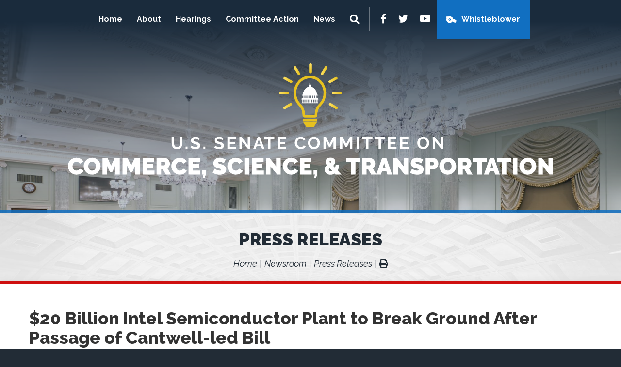

--- FILE ---
content_type: text/html; charset=UTF-8
request_url: https://www.commerce.senate.gov/2022/9/20-billion-intel-semiconductor-plant-to-break-ground-after-passage-of-cantwell-led-bill
body_size: 6193
content:
<!DOCTYPE html>
<html class="no-js" lang="en">
<head>
    <meta http-equiv="X-UA-Compatible" content="IE=edge" />
	<title>$20 Billion Intel Semiconductor Plant to Break Ground After Passage of Cantwell-...</title>
<meta name="description" content="Today, President Joe Biden traveled to Columbus, Ohio, to celebrate the groundbreaking of Intel’s new semiconductor manufacturing plant. The company’s expa...">
<meta name="viewport" content="width=device-width, initial-scale=1">
<link rel="canonical" href="https://www.commerce.senate.gov/2022/9/20-billion-intel-semiconductor-plant-to-break-ground-after-passage-of-cantwell-led-bill">
<meta name="node-type" content="post">
<meta name="type" content="PressReleases">
<meta name="posttype" content="PressReleases">
<meta name="datewritten" content="2022-09-09T00:00:00">
<meta name="labels" content="Democratic-Press-Office,Democratic,117th,space-science-and-competitiveness,technology-innovation-and-competitiveness">
<meta property="article:published_time" content="2022-09-09T00:00:00-04:00">
<meta property="article:modified_time" content="2022-09-09T18:35:23-04:00">
<meta property="article:section" content="Press Releases">
<meta property="article:author" content>
<script>
    (function(i,s,o,g,r,a,m){i['GoogleAnalyticsObject']=r;i[r]=i[r]||function(){
    (i[r].q=i[r].q||[]).push(arguments)},i[r].l=1*new Date();a=s.createElement(o),
    m=s.getElementsByTagName(o)[0];a.async=1;a.src=g;m.parentNode.insertBefore(a,m)
    })(window,document,'script','https://www.google-analytics.com/analytics.js','ga');

    ga('create', 'UA-24209318-1', 'auto');
    ga('send', 'pageview');
</script>
<meta property="og:type" content="article">
<meta property="og:image" content="https://www.commerce.senate.gov/themes/commerce/assets/img/social/default.jpg">
<meta property="og:title" content="$20 Billion Intel Semiconductor Plant to Break Ground After Passage of Cantwell-led Bill">
<meta property="og:site_name" content="U.S. Senate Committee on Commerce, Science, &amp; Transportation">
<meta property="og:description" content="Today, President Joe Biden traveled to Columbus, Ohio, to celebrate the groundbreaking of Intel’s new semiconductor manufacturing plant. The company’s expansion marks the first major investment in domestic microchip manufacturing directly linked to the passage of the CHIPS &amp; Science Act, championed by Sen. Maria Cantwell (D-Wash.), Chair of the Senate Committee on Commerce, Science, and Transportation, and signed into law on Aug. 9.">
<meta name="twitter:card" content="summary">
<meta name="twitter:title" content="$20 Billion Intel Semiconductor Plant to Break Ground After Passage of Cantwell-led Bill">
<meta name="twitter:description" content="Today, President Joe Biden traveled to Columbus, Ohio, to celebrate the groundbreaking of Intel’s new semiconductor manufacturing plant. The company’s expansion marks the first major investment in domestic microchip manufacturing directly linked to the passage of the CHIPS &amp; Science Act, championed by Sen. Maria Cantwell (D-Wash.), Chair of the Senate Committee on Commerce, Science, and Transportation, and signed into law on Aug. 9.">
<meta name="twitter:image" content="https://www.commerce.senate.gov/themes/commerce/assets/img/social/default.jpg">

    <link media="all" type="text/css" rel="stylesheet" integrity="sha384-BVYiiSIFeK1dGmJRAkycuHAHRg32OmUcww7on3RYdg4Va+PmSTsz/K68vbdEjh4u" crossorigin="anonymous" href="https://maxcdn.bootstrapcdn.com/bootstrap/3.3.7/css/bootstrap.min.css"><link media="all" type="text/css" rel="stylesheet" href="https://fonts.googleapis.com/css2?family=Raleway:ital,wght@0,100;0,200;0,300;0,400;0,500;0,600;0,700;0,800;0,900;1,100;1,200;1,300;1,400;1,500;1,600;1,700;1,800;1,900&amp;display=swap"><link media="all" type="text/css" rel="stylesheet" integrity="sha384-DyZ88mC6Up2uqS4h/KRgHuoeGwBcD4Ng9SiP4dIRy0EXTlnuz47vAwmeGwVChigm" crossorigin="anonymous" href="https://use.fontawesome.com/releases/v5.15.4/css/all.css"><link media="all" type="text/css" rel="stylesheet" href="https://www.commerce.senate.gov/themes/commerce/assets/compiled/theme.css?id=c88c652b9599cd43b93a">

    
    <script src="https://assets.adobedtm.com/566dc2d26e4f/f8d2f26c1eac/launch-3a705652822d.min.js" async></script>
</head>


<body class="section-newsroom page-pressreleases is-subpage seed-5">
    <a class="anchor" name="top"></a>
    	<div id="site">
		

<div id="wrapper" class="copy-default">
    <header id="site-header" class="hidden-print">
        <a href="#skip-to-content" class="skip-to">Skip to content</a>
<div id="header" class="clearfix">
    <div id="masthead">
        <a href="https://www.commerce.senate.gov" class="brand">
            <span class="title">U.S. Senate Committee on Commerce, Science, & Transportation</span>
                    </a>
    </div>

        <input id="header-nav-checkbox" type="checkbox" />
    <div class="header-nav-button">
        <label href="#" for="header-nav-checkbox" aria-label="Menu" aria-controls="navigation"><i class="fas fa-bars" title="Menu"></i><span class="icon-label"> Menu</span></label>
    </div>
    <div class="nav-section">
        <a href="#skip-navigation" class="skip-to">Skip navigation</a>
        <div id="header-nav">
            <div class="header-nav">
    <div class="menu-panel menu-panel-level-0">
                    <div class="menu-item odd first menu-page-home-redirect ">
                                    <a href="https://www.commerce.senate.gov/home-redirect">Home</a>
                                                                </div>
                    <div class="menu-item even menu-page-about  dropdown">
                 <div class="menu-toggle">                     <a href="https://www.commerce.senate.gov/about">About</a>
                                            <button class="collapsed" data-toggle="collapse" data-target="#menu-0-1"><i class="fas" title="Toggle Submenu"><span class="sr-only">Toggle Submenu</span></i></button>
                                     </div>                                                         <div id="menu-0-1" class="collapse" aria-expanded="false">
                        <div class="menu-panel menu-panel-level-1">
                                                    <div class="menu-item menu-page-chair"><a href="https://www.commerce.senate.gov/chair">The Chairman</a></div>
                                                    <div class="menu-item menu-page-rankingmember"><a href="https://www.commerce.senate.gov/rankingmember">The Ranking Member</a></div>
                                                    <div class="menu-item menu-page-members"><a href="https://www.commerce.senate.gov/members">Committee Members</a></div>
                                                    <div class="menu-item menu-page-commerce-subcommittees"><a href="https://www.commerce.senate.gov/commerce-subcommittees">Subcommittees</a></div>
                                                    <div class="menu-item menu-page-committeehistory"><a href="https://www.commerce.senate.gov/committeehistory">History</a></div>
                                                    <div class="menu-item menu-page-committee-rules"><a href="https://www.commerce.senate.gov/committee-rules">Rules</a></div>
                                                    <div class="menu-item menu-page-contact"><a href="https://www.commerce.senate.gov/contact">Contact</a></div>
                                                    </div>
                    </div>
                            </div>
                    <div class="menu-item odd menu-page-hearings  dropdown">
                 <div class="menu-toggle">                     <a href="https://www.commerce.senate.gov/hearings">Hearings</a>
                                            <button class="collapsed" data-toggle="collapse" data-target="#menu-1-2"><i class="fas" title="Toggle Submenu"><span class="sr-only">Toggle Submenu</span></i></button>
                                     </div>                                                         <div id="menu-1-2" class="collapse" aria-expanded="false">
                        <div class="menu-panel menu-panel-level-2">
                                                    <div class="menu-item menu-page-hearings1"><a href="https://www.commerce.senate.gov/hearings1">Hearings</a></div>
                                                    <div class="menu-item menu-page-markups"><a href="https://www.commerce.senate.gov/markups">Markups</a></div>
                                                    </div>
                    </div>
                            </div>
                    <div class="menu-item even menu-page-committee-action  dropdown">
                 <div class="menu-toggle">                     <a href="https://www.commerce.senate.gov/committee-action">Committee Action</a>
                                            <button class="collapsed" data-toggle="collapse" data-target="#menu-2-3"><i class="fas" title="Toggle Submenu"><span class="sr-only">Toggle Submenu</span></i></button>
                                     </div>                                                         <div id="menu-2-3" class="collapse" aria-expanded="false">
                        <div class="menu-panel menu-panel-level-3">
                                                    <div class="menu-item menu-page-nominations"><a href="https://www.commerce.senate.gov/nominations">Nominations</a></div>
                                                    <div class="menu-item menu-page-legislation"><a href="https://www.commerce.senate.gov/legislation">Legislation</a></div>
                                                    </div>
                    </div>
                            </div>
                    <div class="menu-item odd last menu-page-press  dropdown">
                 <div class="menu-toggle">                     <a href="https://www.commerce.senate.gov/press">News</a>
                                            <button class="collapsed" data-toggle="collapse" data-target="#menu-3-4"><i class="fas" title="Toggle Submenu"><span class="sr-only">Toggle Submenu</span></i></button>
                                     </div>                                                         <div id="menu-3-4" class="collapse" aria-expanded="false">
                        <div class="menu-panel menu-panel-level-4">
                                                    <div class="menu-item menu-page-republican-news"><a href="https://www.commerce.senate.gov/republican-news">Republican News</a></div>
                                                    <div class="menu-item menu-page-democratic-news"><a href="https://www.commerce.senate.gov/democratic-news">Democratic News</a></div>
                                                    <div class="menu-item menu-page-committee-updates"><a href="https://www.commerce.senate.gov/committee-updates">Media Updates</a></div>
                                                    </div>
                    </div>
                            </div>
            </div>
</div>
            <div class="menu-item even last menu-page-whistleblower whistleblower-mobile">
                <a href="https://www.commerce.senate.gov/whistleblower">Whistleblower</a>
           </div>
            <input id="header-sitesearch-checkbox" type="checkbox" />
            <div id="header-sitesearch">
                <div class="header-sitesearch-button">
                    <label for="header-sitesearch-checkbox" aria-label="Menu" aria-controls="navigation"><i class="fas fa-search" title="Search"><span class="sr-only">Search</span></i></label>
                </div>
                <div id="header-sitesearch-content">
                    <form action="https://www.commerce.senate.gov/search">
                        <label for="megamenu-search-input" class="sr-only">Search Terms</label>
                        <input type="search" name="q" id="megamenu-search-input" placeholder="Search" />
                        <button class="search-submit" type="submit"><i class="fas fa-search"></i><span class="sr-only"> Search</span></button>
                    </form>
                </div>
            </div>
        </div>
        <div id="header-sub">
            <div id="header-social">
                <div class="social-links">
        <div class="social-link facebook"><a href="https://www.facebook.com/SenateCommerce " target="_blank"><i class="fab fa-facebook-f" title="Facebook"><span class="sr-only">Facebook</span></i></a></div>    <div class="social-link twitter"><a href="https://twitter.com/SenateCommerce " target="_blank"><i class="fab fa-twitter" title="Twitter"><span class="sr-only">Twitter</span></i></a></div>        <div class="social-link youtube"><a href="https://www.youtube.com/@CommerceRepublicans" target="_blank"><i class="fab fa-youtube" title="YouTube"><span class="sr-only">YouTube</span></i></a></div>        <div class="menu-item even last menu-page-whistleblower ">
        <a href="https://www.commerce.senate.gov/whistleblower">Whistleblower</a>
    </div>
    
</div>
            </div>
        </div>
    </div>
        <a class="anchor" name="skip-navigation"></a>
</div>

<a class="anchor" name="skip-to-content"></a>
    </header>
    <main id="site-body" role="main">
        <div class="lay-body no-sidebar">
            <div id="page-header">
                            <h1 id="page-title"><a href="https://www.commerce.senate.gov/pressreleases">Press Releases</a></h1>
                                        <ul class="breadcrumb hidden-print">
                                                                        <li class="breadcrumb-item">
                                <a href="https://www.commerce.senate.gov/home">Home</a>
                            </li>
                                                    <li class="breadcrumb-item">
                                <a href="https://www.commerce.senate.gov/newsroom">Newsroom</a>
                            </li>
                                                    <li class="breadcrumb-item active">
                                <a href="https://www.commerce.senate.gov/pressreleases">Press Releases</a>
                            </li>
                                                                                        <li>
                            <a href="javascript:window.print();" class="page-action print"><i class="fas fa-print"></i><span class="sr-only"> Print</span></a>
                        </li>
                                    </ul>
                    </div>
    
    <div id="page-body">
        <div id="page-body-inner" class="container-fluid">
            <div class="row">
                <!-- content -->
                <section id="content" class="col-md-12">
                    <div id="content-inner">
                        <div id="content-body">
                            <article class="post element" data-id="A36A6E3A-61F1-447A-99CA-E94C71F56769">
    <header class="clearfix">
        <h1 class="element-title"><a href="https://www.commerce.senate.gov/2022/9/20-billion-intel-semiconductor-plant-to-break-ground-after-passage-of-cantwell-led-bill">$20 Billion Intel Semiconductor Plant to Break Ground After Passage of Cantwell-led Bill</a></h1>
                <h3 class="element-date">September 9, 2022</h3>
    </header>
    <main>
                    <div class="element-content"><h2 class="wordsection1" align="center"><i><span><i>President Biden: &ldquo;Maria was tireless in getting this bill through the Senate&rdquo;</i><br /><br />Cantwell: &ldquo;This groundbreaking represents the commitment we made in the CHIPS &amp; Science Act&rdquo;</span></i></h2>
<p class="wordsection1"></p>
<p class="wordsection1"><b><span></span></b><span>Today, <a href="https://www.dispatch.com/story/business/2022/09/08/joe-biden-ohio-intel-microchip-factory-groundbreaking/65474801007/">President Joe Biden traveled to Columbus, Ohio</a>, to celebrate the groundbreaking of Intel&rsquo;s new semiconductor manufacturing plant. The company&rsquo;s expansion marks the first major investment in domestic microchip manufacturing directly linked to the passage of the CHIPS &amp; Science Act, championed by Sen. Maria Cantwell (D-Wash.), Chair of the Senate Committee on Commerce, Science, and Transportation, and <a href="https://www.commerce.senate.gov/2022/8/cantwell-statement-on-president-biden-s-signing-of-chips-and-science-act-into-law-during-white-house-ceremony">signed into law on Aug. 9</a>.&nbsp;</span><o:p></o:p></p>
<p class="wordsection1"><b><span>&ldquo;This groundbreaking represents the commitment we made in the CHIPS &amp; Science Act: to grow good paying jobs in the United States. Intel&rsquo;s $20 billion plant will employ more than 3,000 people and its partnership with the National Science Foundation will quickly put more than $10 million into workforce development at community colleges across the country and into scholarships for semiconductor education,&rdquo;&nbsp;</span></b><span>said Sen. Cantwell. <b>&ldquo;We cannot afford to get left behind in designing and manufacturing the next generation of chips, or in educating the semiconductor workforce. That&rsquo;s why I fought so hard to get this law over the finish line.&rdquo;</b>&nbsp;</span><o:p></o:p></p>
<p class="wordsection1"><span>President Biden during the groundbreaking ceremony thanked lawmakers for working to pass the bill, including Sen. Cantwell: <b>&ldquo;While she couldn&rsquo;t be here, Maria Cantwell also deserves a lot of credit. She&rsquo;s the chair of the Senate Commerce Committee from the State of Washington. Maria was tireless in getting this bill through the Senate.</b><u5:p></u5:p></span></p>
<p class="wordsection1"><span>Intel had previously announced its plans to build a new semiconductor manufacturing plant in Ohio at the beginning of the year. But in July, CEO Pat Gelsinger&nbsp;<a href="https://www.axios.com/2022/07/12/intel-ohio-plant-federal-funding">warned that the company would delay its plans</a> to break ground on the $20 billion site if Congress was unable to pass the CHIPS &amp; Science Act, which included a $76 billion federal investment to spur domestic semiconductor manufacturing.</span></p>
<p class="wordsection1"><span>In a March 2022 hearing before the Senate Commerce Committee, Gelsinger <a href="https://www.commerce.senate.gov/index.php/2022/3/cantwell-at-semiconductor-hearing-if-we-do-nothing-these-shortages-are-just-a-sample-of-what-is-to-come">told Sen. Cantwell</a> that vital industries of the future including autonomous vehicles, artificial intelligence, and advanced mRNA sequencing all hinge on access to high-performance semiconductors.</span><o:p></o:p></p>
<p class="wordsection1"><b><span>&ldquo;All of these depend on the most advanced technologies available, they need the highest performance computing at the lowest power capabilities to process these most advanced algorithms,&rdquo;</span></b><span> Gelsinger said. <b>&ldquo;Those kinds of capabilities &hellip; will define the future competitiveness of industries globally.&rdquo;</b></span><o:p></o:p></p>
<p class="wordsection1"><span>The CHIPS &amp; Science Act went on to pass the <a href="https://www.commerce.senate.gov/2022/7/[base64]">Senate 64-33</a> and the House 243-187. Shortly after the bill passed Congress, several companies including Intel, <a href="https://www.cnbc.com/2022/08/09/micron-to-invest-40-billion-in-us-chip-manufacturing.html">Micron</a>, <a href="https://timesofsandiego.com/business/2022/08/08/qualcomm-globalfoundries-sign-pact-to-expand-u-s-chip-manufacturing/">Qualcomm and GlobalFoundries</a> announced plans to build new chip manufacturing facilities in the United States.</span></p>
<p class="wordsection1"><span>Sen. Cantwell was a key architect of the CHIPS &amp; Science Act. She <a href="https://www.commerce.senate.gov/2022/5/conference-committee-meets-to-kick-off-negotiations">led the conference committee</a> of more than 100 House and Senate members charged with reconciling a final version of the bill, <a href="https://rollcall.com/2022/07/26/how-the-chips-plus-bill-grew-by-nearly-1000-pages/">rallied lawmakers</a> to ensure the package contained the largest-ever federal investments in innovation and science, <a href="https://www.spokesman.com/stories/2022/aug/09/flanked-by-cantwell-and-boise-mayor-biden-signs-bi/">and joined President Biden</a> for the signing ceremony at the White House last month.</span></p>
<p class="wordsection1"><span><a href="https://www.commerce.senate.gov/services/files/F8A678E7-7CED-4093-95E8-2C12E0234BA1">The package invests $76 billion</a> to develop the next generation of semiconductor technologies and to re-establish U.S. strengths in semiconductor manufacturing: $52 billion for competitive grants to spur domestic semiconductor manufacturing, plus a 25 percent investment tax credit for domestic semiconductor manufacturing worth an estimated $24 billion.</span><o:p></o:p></p>
<p class="wordsection1"><span>Semiconductors are the oil of the 21<sup>st</sup>&nbsp;century &ndash; they&rsquo;re found in a huge variety of products, from vehicles, medical devices, and cell phones to advanced national security technology. Currently, only 12% of chips are manufactured in the United States, down from 37% in the 1990s.</span><o:p></o:p></p></div>
                                                            <div class="video">
                    <div class="embed-responsive embed-responsive-16by9">
                        <iframe class="embed-responsive-item" width="560" height="315" src="//www.youtube.com/embed/ePCPCEkAxpk" frameborder="0" allowfullscreen></iframe>
                    </div>
                </div>
                            <div class="element-nodecontents">
            
        </div>
    </main>
    <footer>
                    <div class="element-link"><a href="https://www.commerce.senate.gov/2022/9/20-billion-intel-semiconductor-plant-to-break-ground-after-passage-of-cantwell-led-bill">https://www.commerce.senate.gov/2022/9/20-billion-intel-semiconductor-plant-to-break-ground-after-passage-of-cantwell-led-bill</a></div>
            </footer>
</article>

                        </div>
                    </div>
                </section>
                            </div>
        </div>
    </div>
</div>
        
    </main>
    <footer id="site-footer" class="hidden-print">
        <div class="clearfix">
    <div class="footer-links">
        <a href="https://www.commerce.senate.gov/home">Home</a> | 
        <a href="https://www.commerce.senate.gov/privacy-policy">Privacy Policy</a>
    </div>
    <div class="social-links">
        <div class="social-link facebook"><a href="https://www.facebook.com/SenateCommerce " target="_blank"><i class="fab fa-facebook-f" title="Facebook"><span class="sr-only">Facebook</span></i></a></div>    <div class="social-link twitter"><a href="https://twitter.com/SenateCommerce " target="_blank"><i class="fab fa-twitter" title="Twitter"><span class="sr-only">Twitter</span></i></a></div>        <div class="social-link youtube"><a href="https://www.youtube.com/@CommerceRepublicans" target="_blank"><i class="fab fa-youtube" title="YouTube"><span class="sr-only">YouTube</span></i></a></div>        <div class="menu-item even last menu-page-whistleblower ">
        <a href="https://www.commerce.senate.gov/whistleblower">Whistleblower</a>
    </div>
    
</div>
</div>
    </footer>
</div>

	</div>

	<script src="https://cdnjs.cloudflare.com/ajax/libs/jquery/1.12.4/jquery.min.js"></script><script integrity="sha384-Tc5IQib027qvyjSMfHjOMaLkfuWVxZxUPnCJA7l2mCWNIpG9mGCD8wGNIcPD7Txa" crossorigin="anonymous" src="https://maxcdn.bootstrapcdn.com/bootstrap/3.3.7/js/bootstrap.min.js"></script><script src="https://cdnjs.cloudflare.com/ajax/libs/modernizr/2.8.3/modernizr.min.js"></script><script src="https://www.commerce.senate.gov/themes/commerce/assets/compiled/theme.js?id=5bcffefa93ceb2a21e9d"></script>
    
    <!-- START OF SmartSource Data Collector TAG -->
<script src="/wt_sdc/commerce_webtrends.load.js" type="text/javascript"></script>

<noscript>
<div><img alt="DCSIMG" id="DCSIMG" width="1" height="1" src="//statse.webtrendslive.com/dcs22226qjj7mr0zfbejz5ebb_4y3f/njs.gif?dcsuri=/nojavascript&amp;WT.js=No&amp;WT.tv=10.4.0&amp;dcssip=www.commerce.senate.gov"/></div>
</noscript>
<!-- END OF SmartSource Data Collector TAG -->
</body>
</html>


--- FILE ---
content_type: text/css
request_url: https://www.commerce.senate.gov/themes/commerce/assets/compiled/theme.css?id=c88c652b9599cd43b93a
body_size: 12863
content:
/*!
 * Social Share Kit v1.0.7 (http://socialsharekit.com)
 * Copyright 2015 Social Share Kit / Kaspars Sprogis.
 * Licensed under Creative Commons Attribution-NonCommercial 3.0 license:
 * https://github.com/darklow/social-share-kit/blob/master/LICENSE
 * ---
 */@font-face{font-family:social-share-kit;src:url(../fonts/social-share-kit.eot);src:url(../fonts/social-share-kit.eot?#iefix) format('embedded-opentype'),url(../fonts/social-share-kit.woff) format('woff'),url(../fonts/social-share-kit.ttf) format('truetype'),url(../fonts/social-share-kit.svg#social-share-kit) format('svg');font-weight:400;font-style:normal}.ssk:before{display:inline-block;font-family:social-share-kit!important;font-style:normal!important;font-weight:400!important;font-variant:normal!important;text-transform:none!important;speak:none;line-height:1;-webkit-font-smoothing:antialiased;-moz-osx-font-smoothing:grayscale}.ssk-facebook:before{content:"a";text-indent:4px;margin-right:-4px}.ssk-twitter:before{content:"b"}.ssk-google-plus:before{content:"v"}.ssk-google-plus-old:before{content:"c"}.ssk-email:before{content:"d";top:-1px;position:relative}.ssk-pinterest:before{content:"e";transform:scale(.9)}.ssk-tumblr:before{content:"f"}.ssk-linkedin:before{content:"g"}.ssk-github:before{content:"h"}.ssk-vk:before{content:"i"}.ssk-instagram:before{content:"j"}.ssk-amazon:before{content:"k"}.ssk-skype:before{content:"s"}.ssk-youtube:before{content:"x"}.ssk-vimeo:before{content:"u"}.ssk-ebay:before{content:"p"}.ssk-apple:before{content:"l"}.ssk-behance:before{content:"q"}.ssk-dribble:before{content:"n"}.ssk-android:before{content:"o"}.ssk-whatsapp:before{content:"m"}.ssk-reddit:before{content:"r"}.ssk-reddit2:before{content:"t"}.ssk-link:before{content:"w"}.ssk-buffer:before{content:"\79";transform:scale(.85)}.ssk{background-color:#757575;color:#fff;display:inline-block;font-size:22px;line-height:1px;margin-right:2px;margin-bottom:2px;padding:7px;text-align:center;text-decoration:none;transition:background-color .1s;-webkit-transition:background-color .1s;-moz-transition:background-color .1s;-ms-transition:background-color .1s;-o-transition:background-color .1s}.ssk .fa,.ssk .glyphicon,.ssk:before{position:relative;font-size:22px;top:0;vertical-align:middle}.ssk-xs>.ssk,.ssk.ssk-xs{padding:4px}.ssk-xs>.ssk .fa,.ssk-xs>.ssk .glyphicon,.ssk-xs>.ssk:before,.ssk.ssk-xs .fa,.ssk.ssk-xs .glyphicon,.ssk.ssk-xs:before{font-size:15px}.ssk-sm>.ssk,.ssk.ssk-sm{padding:5px}.ssk-sm>.ssk .fa,.ssk-sm>.ssk .glyphicon,.ssk-sm>.ssk:before,.ssk.ssk-sm .fa,.ssk.ssk-sm .glyphicon,.ssk.ssk-sm:before{font-size:20px}.ssk-lg>.ssk,.ssk.ssk-lg{padding:9px}.ssk-lg>.ssk .fa,.ssk-lg>.ssk .glyphicon,.ssk-lg>.ssk:before,.ssk.ssk-lg .fa,.ssk.ssk-lg .glyphicon,.ssk.ssk-lg:before{font-size:28px}.ssk:last-child{margin-right:0}.ssk:hover{background-color:#424242}.ssk:focus,.ssk:hover{color:#fff;text-decoration:none}.ssk-round .ssk,.ssk.ssk-round{border-radius:50%}.ssk-round .ssk:before,.ssk.ssk-round:before{text-indent:0;margin-right:0}.ssk-rounded .ssk,.ssk.ssk-rounded{border-radius:15%}.ssk.ssk-icon{color:#757575;padding:2px;font-size:24px}.ssk.ssk-icon,.ssk.ssk-icon:hover{background-color:transparent}.ssk.ssk-icon:hover{color:#424242}.ssk-xs>.ssk.ssk-icon,.ssk.ssk-icon.ssk-xs{font-size:16px}.ssk-sm>.ssk.ssk-icon,.ssk.ssk-icon.ssk-sm{font-size:20px}.ssk-lg>.ssk.ssk-icon,.ssk.ssk-icon.ssk-lg{font-size:28px}.ssk.ssk-text{overflow:hidden;font-size:17px;line-height:normal;padding-right:10px}.ssk.ssk-text .fa,.ssk.ssk-text .glyphicon,.ssk.ssk-text:before{margin:-7px 10px -7px -7px;padding:7px;background-color:rgba(0,0,0,.15);vertical-align:bottom;text-indent:0}.ssk-block .ssk.ssk-text{display:block;margin-right:0;text-align:left}.ssk-xs>.ssk.ssk-text,.ssk.ssk-text.ssk-xs{font-size:12px;padding-right:6px}.ssk-xs>.ssk.ssk-text .fa,.ssk-xs>.ssk.ssk-text .glyphicon,.ssk-xs>.ssk.ssk-text:before,.ssk.ssk-text.ssk-xs .fa,.ssk.ssk-text.ssk-xs .glyphicon,.ssk.ssk-text.ssk-xs:before{margin:-4px 6px -4px -4px;padding:4px}.ssk-sm>.ssk.ssk-text,.ssk.ssk-text.ssk-sm{font-size:16px;padding-right:7px}.ssk-sm>.ssk.ssk-text .fa,.ssk-sm>.ssk.ssk-text .glyphicon,.ssk-sm>.ssk.ssk-text:before,.ssk.ssk-text.ssk-sm .fa,.ssk.ssk-text.ssk-sm .glyphicon,.ssk.ssk-text.ssk-sm:before{margin:-5px 7px -5px -5px;padding:5px}.ssk-lg>.ssk.ssk-text,.ssk.ssk-text.ssk-lg{font-size:22px;padding-right:13px}.ssk-lg>.ssk.ssk-text .fa,.ssk-lg>.ssk.ssk-text .glyphicon,.ssk-lg>.ssk.ssk-text:before,.ssk.ssk-text.ssk-lg .fa,.ssk.ssk-text.ssk-lg .glyphicon,.ssk.ssk-text.ssk-lg:before{margin:-9px 13px -9px -9px;padding:9px}.ssk-group,.ssk-sticky{font-size:0}.ssk-sticky{top:0;position:fixed;z-index:2000}.ssk-sticky .ssk{transition:padding .1s ease-out;-webkit-transition:padding .1s ease-out;-moz-transition:padding .1s ease-out;-ms-transition:padding .1s ease-out;-o-transition:padding .1s ease-out;margin:0}@media (min-width:768px){.ssk-sticky.ssk-left .ssk,.ssk-sticky.ssk-right .ssk{display:block;clear:both}.ssk-sticky.ssk-left.ssk-center,.ssk-sticky.ssk-right.ssk-center{top:50%;transform:translateY(-50%);-webkit-transform:translateY(-50%);-moz-transform:translateY(-50%);-ms-transform:translateY(-50%);-o-transform:translateY(-50%)}.ssk-sticky.ssk-left{left:0}.ssk-sticky.ssk-left .ssk{float:left}.ssk-sticky.ssk-left .ssk:hover{padding-left:15px}.ssk-sticky.ssk-right{right:0}.ssk-sticky.ssk-right .ssk{float:right}.ssk-sticky.ssk-right .ssk:hover{padding-right:15px}}.ssk-sticky.ssk-bottom{font-size:0;top:auto;bottom:0}.ssk-sticky.ssk-bottom.ssk-center{left:50%;right:auto;transform:translateX(-50%);-webkit-transform:translateX(-50%);-moz-transform:translateX(-50%);-ms-transform:translateX(-50%);-o-transform:translateX(-50%)}.ssk-sticky.ssk-bottom .ssk{vertical-align:bottom}.ssk-sticky.ssk-bottom .ssk:hover{padding-bottom:15px}.ssk-sticky.ssk-round.ssk-xs .ssk:hover{padding:8px}.ssk-sticky.ssk-round.ssk-sm .ssk:hover{padding:9px}.ssk-sticky.ssk-round .ssk:hover{padding:11px}.ssk-sticky.ssk-round.ssk-lg .ssk:hover{padding:13px}@media (max-width:767px){.ssk-sticky{left:0;right:0;bottom:0;top:auto;width:100%;display:flex!important;flex-direction:row;flex-wrap:nowrap}.ssk-sticky.ssk-sticky-hide-xs{display:none!important}.ssk-sticky .ssk{flex:1;width:auto}.ssk-sticky .ssk .ssk-num{display:none}}.ssk-count{padding-top:20px}.ssk-count .ssk{position:relative}.ssk-count .ssk-num{border-radius:4px;color:#8f8f8f;background-color:rgba(50,50,50,.03);display:block;font-size:12px;left:0;line-height:20px;position:absolute;right:0;text-align:center;top:-20px}@media (min-width:768px){.ssk-count.ssk-sticky{padding-top:0}.ssk-count.ssk-sticky.ssk-left .ssk-num,.ssk-count.ssk-sticky.ssk-right .ssk-num{top:20%;background-color:transparent}.ssk-count.ssk-sticky.ssk-left .ssk-num{left:100%;margin-left:5px}.ssk-count.ssk-sticky.ssk-right .ssk-num{right:115%;margin-left:-100%;text-align:right}}.ssk-facebook{background-color:#3b5998}.ssk-grayscale>.ssk-facebook{background-color:#757575}.ssk-facebook:hover{background-color:#2d4373}.ssk-facebook:hover{background-color:#2d4373}.ssk-grayscale>.ssk-facebook:hover{background-color:#3b5998}.ssk-facebook.ssk-icon{color:#3b5998}.ssk-facebook.ssk-icon:hover{color:#2d4373}.ssk-facebook.ssk-icon:before{text-indent:0;margin-right:0}.ssk-twitter{background-color:#1da1f2}.ssk-grayscale>.ssk-twitter{background-color:#757575}.ssk-twitter:hover{background-color:#0c85d0}.ssk-twitter:hover{background-color:#0c85d0}.ssk-grayscale>.ssk-twitter:hover{background-color:#1da1f2}.ssk-twitter.ssk-icon{color:#1da1f2}.ssk-twitter.ssk-icon:hover{color:#0c85d0}.ssk-google-plus{background-color:#ea4335}.ssk-grayscale>.ssk-google-plus{background-color:#757575}.ssk-google-plus:hover{background-color:#d62516}.ssk-google-plus:hover{background-color:#d62516}.ssk-grayscale>.ssk-google-plus:hover{background-color:#ea4335}.ssk-google-plus.ssk-icon{color:#ea4335}.ssk-google-plus.ssk-icon:hover{color:#d62516}.ssk-pinterest{background-color:#bd081c}.ssk-grayscale>.ssk-pinterest{background-color:#757575}.ssk-pinterest:hover{background-color:#8c0615}.ssk-pinterest:hover{background-color:#8c0615}.ssk-grayscale>.ssk-pinterest:hover{background-color:#bd081c}.ssk-pinterest.ssk-icon{color:#bd081c}.ssk-pinterest.ssk-icon:hover{color:#8c0615}.ssk-tumblr{background-color:#395773}.ssk-grayscale>.ssk-tumblr{background-color:#757575}.ssk-tumblr:hover{background-color:#283d51}.ssk-tumblr:hover{background-color:#283d51}.ssk-grayscale>.ssk-tumblr:hover{background-color:#395773}.ssk-tumblr.ssk-icon{color:#395773}.ssk-tumblr.ssk-icon:hover{color:#283d51}.ssk-email{background-color:#757575}.ssk-grayscale>.ssk-email{background-color:#757575}.ssk-email:hover{background-color:#5b5b5b}.ssk-email:hover{background-color:#5b5b5b}.ssk-grayscale>.ssk-email:hover{background-color:#757575}.ssk-grayscale>.ssk-email:hover{background-color:#5b5b5b}.ssk-email.ssk-icon{color:#757575}.ssk-email.ssk-icon:hover{color:#5b5b5b}.ssk-vk{background-color:#54769a}.ssk-grayscale>.ssk-vk{background-color:#757575}.ssk-vk:hover{background-color:#425d79}.ssk-vk:hover{background-color:#425d79}.ssk-grayscale>.ssk-vk:hover{background-color:#54769a}.ssk-vk.ssk-icon{color:#54769a}.ssk-vk.ssk-icon:hover{color:#425d79}.ssk-linkedin{background-color:#1c87bd}.ssk-grayscale>.ssk-linkedin{background-color:#757575}.ssk-linkedin:hover{background-color:#156791}.ssk-linkedin:hover{background-color:#156791}.ssk-grayscale>.ssk-linkedin:hover{background-color:#1c87bd}.ssk-linkedin.ssk-icon{color:#1c87bd}.ssk-linkedin.ssk-icon:hover{color:#156791}.ssk-whatsapp{background-color:#34af23}.ssk-grayscale>.ssk-whatsapp{background-color:#757575}.ssk-whatsapp:hover{background-color:#27851a}.ssk-whatsapp:hover{background-color:#27851a}.ssk-grayscale>.ssk-whatsapp:hover{background-color:#34af23}.ssk-whatsapp.ssk-icon{color:#34af23}.ssk-whatsapp.ssk-icon:hover{color:#27851a}.ssk-reddit{background-color:#5f99cf}.ssk-grayscale>.ssk-reddit{background-color:#757575}.ssk-reddit:hover{background-color:#3a80c1}.ssk-reddit:hover{background-color:#3a80c1}.ssk-grayscale>.ssk-reddit:hover{background-color:#5f99cf}.ssk-reddit.ssk-icon{color:#5f99cf}.ssk-reddit.ssk-icon:hover{color:#3a80c1}.ssk-reddit2{background-color:#5f99cf}.ssk-grayscale>.ssk-reddit2{background-color:#757575}.ssk-reddit2:hover{background-color:#3a80c1}.ssk-reddit2:hover{background-color:#3a80c1}.ssk-grayscale>.ssk-reddit2:hover{background-color:#5f99cf}.ssk-reddit2.ssk-icon{color:#5f99cf}.ssk-reddit2.ssk-icon:hover{color:#3a80c1}.ssk-buffer{background-color:#323b43}.ssk-grayscale>.ssk-buffer{background-color:#757575}.ssk-buffer:hover{background-color:#1c2126}.ssk-buffer:hover{background-color:#1c2126}.ssk-grayscale>.ssk-buffer:hover{background-color:#323b43}.ssk-buffer.ssk-icon{color:#323b43}.ssk-buffer.ssk-icon:hover{color:#1c2126}.ssk-turquoise{background-color:#1abc9c}.ssk-turquoise:hover{background-color:#148f77}.ssk-emerald{background-color:#2ecc71}.ssk-emerald:hover{background-color:#25a25a}.ssk-peter-river{background-color:#3498db}.ssk-peter-river:hover{background-color:#217dbb}.ssk-belize-hole{background-color:#2980b9}.ssk-belize-hole:hover{background-color:#20638f}.ssk-amethyst{background-color:#9b59b6}.ssk-amethyst:hover{background-color:#804399}.ssk-wisteria{background-color:#8e44ad}.ssk-wisteria:hover{background-color:#703688}.ssk-wet-asphalt{background-color:#34495e}.ssk-wet-asphalt:hover{background-color:#222f3d}.ssk-midnight-blue{background-color:#2c3e50}.ssk-midnight-blue:hover{background-color:#1a242f}.ssk-green-sea{background-color:#16a085}.ssk-green-sea:hover{background-color:#107360}.ssk-nephritis{background-color:#27ae60}.ssk-nephritis:hover{background-color:#1e8449}.ssk-sunflower{background-color:#f1c40f}.ssk-sunflower:hover{background-color:#c29d0b}.ssk-orange{background-color:#f39c12}.ssk-orange:hover{background-color:#c87f0a}.ssk-carrot{background-color:#e67e22}.ssk-carrot:hover{background-color:#bf6516}.ssk-pumpkin{background-color:#d35400}.ssk-pumpkin:hover{background-color:#a04000}.ssk-alizarin{background-color:#e74c3c}.ssk-alizarin:hover{background-color:#d62c1a}.ssk-pomegranate{background-color:#c0392b}.ssk-pomegranate:hover{background-color:#962d22}.ssk-clouds{background-color:#cfd9db}.ssk-clouds:hover{background-color:#b1c2c6}.ssk-concrete{background-color:#95a5a6}.ssk-concrete:hover{background-color:#798d8f}.ssk-silver{background-color:#bdc3c7}.ssk-silver:hover{background-color:#a1aab0}.ssk-asbestos{background-color:#7f8c8d}.ssk-asbestos:hover{background-color:#667273}.ssk-dark-gray{background-color:#555}.ssk-dark-gray:hover{background-color:#3b3b3b}.ssk-black{background-color:#333}.ssk-black:hover{background-color:#1a1a1a}.mfp-bg{top:0;left:0;width:100%;height:100%;z-index:1042;overflow:hidden;position:fixed;background:#0b0b0b;opacity:.8}.mfp-wrap{top:0;left:0;width:100%;height:100%;z-index:1043;position:fixed;outline:0!important;-webkit-backface-visibility:hidden}.mfp-container{text-align:center;position:absolute;width:100%;height:100%;left:0;top:0;padding:0 8px;box-sizing:border-box}.mfp-container:before{content:'';display:inline-block;height:100%;vertical-align:middle}.mfp-align-top .mfp-container:before{display:none}.mfp-content{position:relative;display:inline-block;vertical-align:middle;margin:0 auto;text-align:left;z-index:1045}.mfp-ajax-holder .mfp-content,.mfp-inline-holder .mfp-content{width:100%;cursor:auto}.mfp-ajax-cur{cursor:progress}.mfp-zoom-out-cur,.mfp-zoom-out-cur .mfp-image-holder .mfp-close{cursor:-moz-zoom-out;cursor:-webkit-zoom-out;cursor:zoom-out}.mfp-zoom{cursor:pointer;cursor:-webkit-zoom-in;cursor:-moz-zoom-in;cursor:zoom-in}.mfp-auto-cursor .mfp-content{cursor:auto}.mfp-arrow,.mfp-close,.mfp-counter,.mfp-preloader{-webkit-user-select:none;-moz-user-select:none;user-select:none}.mfp-loading.mfp-figure{display:none}.mfp-hide{display:none!important}.mfp-preloader{color:#ccc;position:absolute;top:50%;width:auto;text-align:center;margin-top:-.8em;left:8px;right:8px;z-index:1044}.mfp-preloader a{color:#ccc}.mfp-preloader a:hover{color:#fff}.mfp-s-ready .mfp-preloader{display:none}.mfp-s-error .mfp-content{display:none}button.mfp-arrow,button.mfp-close{overflow:visible;cursor:pointer;background:0 0;border:0;-webkit-appearance:none;display:block;outline:0;padding:0;z-index:1046;box-shadow:none;touch-action:manipulation}button::-moz-focus-inner{padding:0;border:0}.mfp-close{width:44px;height:44px;line-height:44px;position:absolute;right:0;top:0;text-decoration:none;text-align:center;opacity:.65;padding:0 0 18px 10px;color:#fff;font-style:normal;font-size:28px;font-family:Arial,Baskerville,monospace}.mfp-close:focus,.mfp-close:hover{opacity:1}.mfp-close:active{top:1px}.mfp-close-btn-in .mfp-close{color:#333}.mfp-iframe-holder .mfp-close,.mfp-image-holder .mfp-close{color:#fff;right:-6px;text-align:right;padding-right:6px;width:100%}.mfp-counter{position:absolute;top:0;right:0;color:#ccc;font-size:12px;line-height:18px;white-space:nowrap}.mfp-arrow{position:absolute;opacity:.65;margin:0;top:50%;margin-top:-55px;padding:0;width:90px;height:110px;-webkit-tap-highlight-color:transparent}.mfp-arrow:active{margin-top:-54px}.mfp-arrow:focus,.mfp-arrow:hover{opacity:1}.mfp-arrow:after,.mfp-arrow:before{content:'';display:block;width:0;height:0;position:absolute;left:0;top:0;margin-top:35px;margin-left:35px;border:medium inset transparent}.mfp-arrow:after{border-top-width:13px;border-bottom-width:13px;top:8px}.mfp-arrow:before{border-top-width:21px;border-bottom-width:21px;opacity:.7}.mfp-arrow-left{left:0}.mfp-arrow-left:after{border-right:17px solid #fff;margin-left:31px}.mfp-arrow-left:before{margin-left:25px;border-right:27px solid #3f3f3f}.mfp-arrow-right{right:0}.mfp-arrow-right:after{border-left:17px solid #fff;margin-left:39px}.mfp-arrow-right:before{border-left:27px solid #3f3f3f}.mfp-iframe-holder{padding-top:40px;padding-bottom:40px}.mfp-iframe-holder .mfp-content{line-height:0;width:100%;max-width:900px}.mfp-iframe-holder .mfp-close{top:-40px}.mfp-iframe-scaler{width:100%;height:0;overflow:hidden;padding-top:56.25%}.mfp-iframe-scaler iframe{position:absolute;display:block;top:0;left:0;width:100%;height:100%;box-shadow:0 0 8px rgba(0,0,0,.6);background:#000}img.mfp-img{width:auto;max-width:100%;height:auto;display:block;line-height:0;box-sizing:border-box;padding:40px 0 40px;margin:0 auto}.mfp-figure{line-height:0}.mfp-figure:after{content:'';position:absolute;left:0;top:40px;bottom:40px;display:block;right:0;width:auto;height:auto;z-index:-1;box-shadow:0 0 8px rgba(0,0,0,.6);background:#444}.mfp-figure small{color:#bdbdbd;display:block;font-size:12px;line-height:14px}.mfp-figure figure{margin:0}.mfp-bottom-bar{margin-top:-36px;position:absolute;top:100%;left:0;width:100%;cursor:auto}.mfp-title{text-align:left;line-height:18px;color:#f3f3f3;word-wrap:break-word;padding-right:36px}.mfp-image-holder .mfp-content{max-width:100%}.mfp-gallery .mfp-image-holder .mfp-figure{cursor:pointer}@media screen and (max-width:800px) and (orientation:landscape),screen and (max-height:300px){.mfp-img-mobile .mfp-image-holder{padding-left:0;padding-right:0}.mfp-img-mobile img.mfp-img{padding:0}.mfp-img-mobile .mfp-figure:after{top:0;bottom:0}.mfp-img-mobile .mfp-figure small{display:inline;margin-left:5px}.mfp-img-mobile .mfp-bottom-bar{background:rgba(0,0,0,.6);bottom:0;margin:0;top:auto;padding:3px 5px;position:fixed;box-sizing:border-box}.mfp-img-mobile .mfp-bottom-bar:empty{padding:0}.mfp-img-mobile .mfp-counter{right:5px;top:3px}.mfp-img-mobile .mfp-close{top:0;right:0;width:35px;height:35px;line-height:35px;background:rgba(0,0,0,.6);position:fixed;text-align:center;padding:0}}@media all and (max-width:900px){.mfp-arrow{-webkit-transform:scale(.75);transform:scale(.75)}.mfp-arrow-left{-webkit-transform-origin:0;transform-origin:0}.mfp-arrow-right{-webkit-transform-origin:100%;transform-origin:100%}.mfp-container{padding-left:6px;padding-right:6px}}.owl-carousel{display:none;width:100%;-webkit-tap-highlight-color:transparent;position:relative;z-index:1}.owl-carousel .owl-stage{position:relative;-ms-touch-action:pan-Y;touch-action:manipulation;-moz-backface-visibility:hidden}.owl-carousel .owl-stage:after{content:".";display:block;clear:both;visibility:hidden;line-height:0;height:0}.owl-carousel .owl-stage-outer{position:relative;overflow:hidden;-webkit-transform:translate3d(0,0,0)}.owl-carousel .owl-item,.owl-carousel .owl-wrapper{-webkit-backface-visibility:hidden;-moz-backface-visibility:hidden;-ms-backface-visibility:hidden;-webkit-transform:translate3d(0,0,0);-moz-transform:translate3d(0,0,0);-ms-transform:translate3d(0,0,0)}.owl-carousel .owl-item{position:relative;min-height:1px;float:left;-webkit-backface-visibility:hidden;-webkit-tap-highlight-color:transparent;-webkit-touch-callout:none}.owl-carousel .owl-item img{display:block;width:100%}.owl-carousel .owl-dots.disabled,.owl-carousel .owl-nav.disabled{display:none}.owl-carousel .owl-dot,.owl-carousel .owl-nav .owl-next,.owl-carousel .owl-nav .owl-prev{cursor:pointer;-webkit-user-select:none;-khtml-user-select:none;-moz-user-select:none;-ms-user-select:none;user-select:none}.owl-carousel .owl-nav button.owl-next,.owl-carousel .owl-nav button.owl-prev,.owl-carousel button.owl-dot{background:0 0;color:inherit;border:none;padding:0!important;font:inherit}.owl-carousel.owl-loaded{display:block}.owl-carousel.owl-loading{opacity:0;display:block}.owl-carousel.owl-hidden{opacity:0}.owl-carousel.owl-refresh .owl-item{visibility:hidden}.owl-carousel.owl-drag .owl-item{-ms-touch-action:pan-y;touch-action:pan-y;-webkit-user-select:none;-moz-user-select:none;-ms-user-select:none;user-select:none}.owl-carousel.owl-grab{cursor:move;cursor:grab}.owl-carousel.owl-rtl{direction:rtl}.owl-carousel.owl-rtl .owl-item{float:right}.no-js .owl-carousel{display:block}.owl-carousel .animated{animation-duration:1s;animation-fill-mode:both}.owl-carousel .owl-animated-in{z-index:0}.owl-carousel .owl-animated-out{z-index:1}.owl-carousel .fadeOut{animation-name:fadeOut}@keyframes fadeOut{0%{opacity:1}100%{opacity:0}}.owl-height{transition:height .5s ease-in-out}.owl-carousel .owl-item .owl-lazy{opacity:0;transition:opacity .4s ease}.owl-carousel .owl-item .owl-lazy:not([src]),.owl-carousel .owl-item .owl-lazy[src^=""]{max-height:0}.owl-carousel .owl-item img.owl-lazy{transform-style:preserve-3d}.owl-carousel .owl-video-wrapper{position:relative;height:100%;background:#000}.owl-carousel .owl-video-play-icon{position:absolute;height:80px;width:80px;left:50%;top:50%;margin-left:-40px;margin-top:-40px;background:url(owl.video.play.png) no-repeat;cursor:pointer;z-index:1;-webkit-backface-visibility:hidden;transition:transform .1s ease}.owl-carousel .owl-video-play-icon:hover{-ms-transform:scale(1.3,1.3);transform:scale(1.3,1.3)}.owl-carousel .owl-video-playing .owl-video-play-icon,.owl-carousel .owl-video-playing .owl-video-tn{display:none}.owl-carousel .owl-video-tn{opacity:0;height:100%;background-position:center center;background-repeat:no-repeat;background-size:contain;transition:opacity .4s ease}.owl-carousel .owl-video-frame{position:relative;z-index:1;height:100%;width:100%}.owl-theme .owl-nav{margin-top:10px;text-align:center;-webkit-tap-highlight-color:transparent}.owl-theme .owl-nav [class*=owl-]{color:#fff;font-size:14px;margin:5px;padding:4px 7px;background:#d6d6d6;display:inline-block;cursor:pointer;border-radius:3px}.owl-theme .owl-nav [class*=owl-]:hover{background:#869791;color:#fff;text-decoration:none}.owl-theme .owl-nav .disabled{opacity:.5;cursor:default}.owl-theme .owl-nav.disabled+.owl-dots{margin-top:10px}.owl-theme .owl-dots{text-align:center;-webkit-tap-highlight-color:transparent}.owl-theme .owl-dots .owl-dot{display:inline-block;zoom:1}.owl-theme .owl-dots .owl-dot span{width:10px;height:10px;margin:5px 7px;background:#d6d6d6;display:block;-webkit-backface-visibility:visible;transition:opacity .2s ease;border-radius:30px}.owl-theme .owl-dots .owl-dot.active span,.owl-theme .owl-dots .owl-dot:hover span{background:#869791}.header-nav .menu-panel-level-0>.menu-item a{display:block}.header-nav .menu-item>.menu-toggle{position:relative}.header-nav .menu-item>.menu-toggle button{position:absolute;top:0;right:0;bottom:0;border:0;width:50px;background:0 0}.header-nav .menu-item>.menu-toggle button i:after{content:"\f00d"}.header-nav .menu-item>.menu-toggle button.collapsed i:after{content:"\f067"}.header-nav .menu-panel-level-0>.menu-item .menu-item{float:none}.header-nav .menu-panel-level-0>.menu-item .menu-item a{display:block;height:auto}@media screen and (min-width:1080px){.header-nav .menu-item .collapse.over{display:block}.header-nav .menu-item .collapse.in{display:none}.header-nav .menu-item .collapse.in.over{display:block}.header-nav .menu-item:focus-within .collapse{display:block}.header-nav .menu-item .menu-toggle button{display:none}.header-nav .menu-panel-level-0{display:-webkit-box;display:-ms-flexbox;display:flex}.header-nav .menu-panel-level-0>.menu-item .collapse{position:absolute;top:100%;left:0;z-index:999}.header-nav .menu-panel-level-0>.menu-item.last .collapse{left:auto;right:0}.header-nav .menu-panel-level-0>.menu-item .collapse.over{display:block}}.social-link.flickr i{display:block;background:url(../img/flickr-blue.svg);height:22px;width:22px;background-position:center;background-repeat:no-repeat;background-size:contain}#site-footer .social-link.flickr i{margin-top:13px;display:block;background:url(../img/flickr.svg);height:22px;width:22px;background-position:center;background-repeat:no-repeat;background-size:contain}@media(min-width:1080px){#header .social-link.flickr i{margin-top:12px;background:url(../img/flickr.svg);background-position:center;background-repeat:no-repeat;background-size:contain}#header .social-link.flickr{display:none}}@media(min-width:1550px){#header .social-link.flickr{display:block}}html{scroll-behavior:smooth}body{-webkit-font-smoothing:antialiased;font-family:Raleway,sans-serif}body,html{height:100%;font-size:18px}p{word-wrap:break-word}@-webkit-keyframes fadeIn{from{opacity:0}to{opacity:1}}@keyframes fadeIn{from{opacity:0}to{opacity:1}}a.skip-to{position:absolute;top:-1000px;left:-1000px;height:1px;width:1px;text-align:left;overflow:hidden;display:block;padding:5px;background:#fff;color:#000}a.skip-to:active,a.skip-to:focus,a.skip-to:hover{left:0;top:0;z-index:10000;width:auto;height:auto;overflow:visible;color:#000}.social-links{display:flex;justify-content:flex-end}.social-links .social-link a{display:block;color:inherit;height:50px;line-height:20px;padding:15px}#wrapper{position:relative;height:100%}#header{position:relative}#header .nav-section{position:absolute;top:100%;right:0;width:320px;max-width:100%;display:none;background:#fff;z-index:99}#header-nav-checkbox:checked~.nav-section{display:block}#header-nav-checkbox{position:absolute;left:-100vw}.header-nav-button{position:absolute;top:0;right:0;font-size:20px}.header-nav-button label{display:block;color:inherit;height:60px;line-height:60px;margin:20px 10px 20px 0;padding:0 20px;cursor:pointer}#header-nav-checkbox:focus~.header-nav-button label{outline:5px auto -webkit-focus-ring-color;outline-offset:-2px}#header-sitesearch-checkbox{display:none}#page-body{max-width:1400px;margin:0 auto}#header-sub{clear:right;float:right;position:relative;margin-top:15px}#header-social{float:left;font-size:20px}#header-sitesearch{float:left}#header-sitesearch #header-sitesearch-content{display:none;position:absolute;top:85px;right:30%}#header-sitesearch-checkbox:checked~#header-sub #header-sitesearch-content{display:block}#header-sitesearch-checkbox{position:absolute;left:-100vw}#header-sitesearch .header-sitesearch-button{font-size:20px;border-right:1px solid rgba(255,255,255,.35);margin-right:10px}#header-sitesearch .header-sitesearch-button label{font-size:20px;display:block;color:inherit;height:50px;line-height:20px;padding:15px;padding-right:20px;cursor:pointer;margin-bottom:0}input[type=search]{position:relative;height:50px;width:240px;color:#262626}.search-submit{display:none}#header-sitesearch.shown #header-sitesearch-content{display:block}@media(max-width:1079px){.social-links{color:#337ab7}div#header-sub{display:flex;justify-content:center;width:100%;margin-top:0;flex-direction:column;align-items:center}#header-social{float:none}#header-sitesearch{float:none;width:100%}#header-sitesearch .header-sitesearch-button{display:none}#header-sitesearch #header-sitesearch-content{display:block;position:unset}input#megamenu-search-input{flex-grow:1;height:45px}.search-submit{right:10px}#header-sitesearch-content form{display:flex;padding:0 10px}#header-sitesearch-content i{color:#000}#header-nav-checkbox:checked~.nav-section{padding-bottom:10px;box-shadow:0 4px 8px #333333e6}}@media screen and (min-width:768px) and (max-width:1079px){#header .nav-section{margin-top:-24px;margin-right:10px}}@media screen and (min-width:992px){#page-body{padding-bottom:30px}}@media screen and (min-width:1080px){.is-subpage div#header{height:440px}.header-nav-button{display:none}#header-nav{display:flex;align-items:center}#header-nav .header-nav .menu-panel-level-0{justify-content:flex-end}#header-social{text-align:right}input[type=search]{position:relative;height:50px;width:300px;padding:10px}.search-submit{display:block;position:absolute;right:0;background:0 0;color:#333;border:0;top:7px;font-size:24px}#site-header div#header{display:flex;flex-direction:column-reverse;justify-content:flex-end;align-items:center}#header .nav-section{position:static;top:auto;left:auto;width:auto;max-width:none;display:flex;background:0 0;margin-left:auto;margin-right:auto;border-bottom:1px solid #ffffff40}.header-sitesearch-button i.fas.fa-search{color:#fff}}.header-nav .menu-panel-level-0 .menu-item{font-size:18px;line-height:20px}.header-nav .menu-panel-level-0>.menu-item:hover>a,.header-nav .menu-panel-level-0>.menu-item>.on>a{background-color:#262626;color:#fff}.header-nav .menu-panel-level-0>.menu-item a{height:80px;padding:30px 50px 30px 10px;color:inherit;transition:.3s}.header-nav .menu-panel-level-0>.menu-item a{text-decoration:none}.header-nav .menu-panel-level-0>.menu-item .menu-panel{background:#ebebeb;padding:25px 25px;margin:0}.header-nav .menu-panel-level-0>.menu-item .menu-item{border-top:1px solid rgba(0,0,0,.2);margin-left:0}.header-nav .menu-panel-level-0>.menu-item .menu-item:first-child{border-top:none}.header-nav .menu-panel-level-0>.menu-item .menu-item a{display:block;text-transform:none;font-weight:500;padding:14px 0;line-height:1.1;height:auto;color:#262626}.header-nav .menu-panel-level-0>.menu-item .menu-item a:hover{color:#116fc1}@media(min-width:1080px) and (max-width:1399px){.header-nav .menu-panel-level-0 .menu-item{font-size:15px}#header-sub .menu-item.menu-page-whistleblower a{padding:9px;font-size:16px}#header-social .social-links .social-link a{padding:15px 12px}}@media screen and (min-width:1200px){.header-nav .menu-panel-level-0 .menu-item{font-size:16px}}@media screen and (min-width:1400px){.header-nav .menu-panel-level-0 .menu-item{font-size:19px}}@media screen and (min-width:1500px){.header-nav .menu-panel-level-0 .menu-item{font-size:20px}}#header-sub .menu-item.menu-page-whistleblower a{display:none;background-color:#116fc1;font-weight:700;color:#fff;transition:.2s ease}#header-sub .menu-item.menu-page-whistleblower a:hover{background-color:#105fa3;color:#fff;text-decoration:none}#header-sub .menu-item.menu-page-whistleblower a:before{content:"";-webkit-mask:url(../img/whistle.svg) no-repeat 50% 50%;mask:url(../img/whistle.svg) no-repeat 50% 50%;-webkit-mask-size:cover;mask-size:cover;display:inline-block;width:21px;height:17px;margin-right:10px;background-color:currentColor}#header-nav .menu-item.menu-page-whistleblower a{display:none;background-color:#116fc1;font-weight:700;color:#fff;transition:.2s ease}#header-nav .menu-item.menu-page-whistleblower a:hover{background-color:#105fa3;color:#fff;text-decoration:none}#header-nav .menu-item.menu-page-whistleblower a:before{content:"";-webkit-mask:url(../img/whistle.svg) no-repeat 50% 50%;mask:url(../img/whistle.svg) no-repeat 50% 50%;-webkit-mask-size:cover;mask-size:cover;display:inline-block;width:21px;height:17px;margin-right:10px;background-color:currentColor}#header-nav .menu-item.menu-page-whistleblower.whistleblower-mobile a{height:60px;display:flex;align-items:center;justify-content:flex-start;padding:15px;margin-bottom:10px}@media screen and (min-width:1080px){#header-nav .menu-item.menu-page-whistleblower.whistleblower-mobile a{display:none}.header-nav .menu-panel-level-0>.menu-item a{padding:30px 9px}.header-nav .menu-panel-level-0>.menu-item .menu-panel{box-shadow:3px 3px 7px 0 rgba(0,0,0,.16);min-width:280px}#header-sub{margin-top:0}#header-sub .menu-item.menu-page-whistleblower a{height:80px;display:flex;align-items:center;justify-content:center;padding:15px}.social-links .social-link a{line-height:49px}}@media(min-width:1200px){#header-sub .menu-item.menu-page-whistleblower a{padding:15px 20px}.header-nav .menu-panel-level-0>.menu-item a{padding:30px 15px}}#page-header{text-align:center;padding-top:27px;padding-bottom:20px}#page-header .breadcrumb{background-color:transparent;display:inline-block;font-size:0;line-height:0;margin-top:10px;margin-bottom:0;padding:0}#page-header .breadcrumb li{font-size:0;line-height:0}#page-header .breadcrumb a{font-size:18px;font-style:italic;line-height:22px;vertical-align:middle}#page-header .breadcrumb>li+li:before{content:"\007C";font-size:18px;font-style:normal;line-height:22px;padding:0 5px;vertical-align:middle}@media screen and (min-width:768px){#page-header{padding-top:37px;padding-bottom:22px}#page-header.breadcrumb li{font-size:18px;line-height:22px}}@media screen and (min-width:992px){#page-header{padding-top:35px;padding-bottom:25px}}@media(max-width:768px){#site-footer .clearfix{display:flex;flex-direction:column;align-items:center}.footer-links{margin-bottom:15px}}#site-footer{color:#fff;padding:30px 30px}#site-footer a{color:#fff}#site-footer .social-link a{padding:0 15px}@media screen and (min-width:768px){#site-footer{max-width:1400px;margin:0 auto}#site-footer .footer-links{float:left;line-height:50px}#site-footer .social-links{float:right}}@media screen and (min-width:1330px){#site-footer{padding:30px 0}}.pagegroup{margin-top:30px}.pagegroup:first-child{margin-top:0}.pagegroup img{max-width:100%;height:auto}table.table-sticky-header thead{background:#fff}@media screen and (max-width:767px){table.table-sticky-header thead{position:static!important}}#site-footer .menu-page-whistleblower{display:none}.site-alert{background-color:#e7c11f;color:#fff;font-family:Raleway;font-size:24px;font-weight:700;line-height:30px}.site-alert a{color:inherit}.site-alert.urgent{background-color:#d50000}html.no-js .site-alert{display:block!important}.site-alert .alert-title{padding:15px 30px 15px 30px;position:relative;display:block;z-index:5}.site-alert.urgent .alert-title{padding-left:140px}.site-alert .alert-close{display:block;float:right;cursor:pointer;position:relative;z-index:10;font-size:30px;padding:15px 0}html.no-js .alert-close{display:none}.home-section-featured-size-fixed #feature-carousel{max-width:1300px;padding:0;margin:0 auto;background-color:#fff}.home-section-featured-size-fixed #feature-carousel .feature-content{background-image:none!important;padding-top:60px}.home-section-featured-size-fixed{padding-top:100px}a.action-btn{color:#fff;background:#116fc1;padding:8px 15px;display:inline-block;border-radius:3px;text-transform:uppercase;transition:.2s ease;font-weight:700}a.action-btn:after{content:'';height:17px;width:21px;display:inline-block;background:url(../img/arrow-white.svg);background-repeat:no-repeat;background-size:contain;margin-left:15px;background-position:center}a.action-btn:hover{text-decoration:none;background-color:#0d599b}@media (min-width:768px){.home-section-featured-size-fixed #feature-carousel .feature-item>img{width:80%;float:right;max-height:600px}.home-section-featured-size-fixed #feature-carousel .feature-content{background-image:linear-gradient(to right,#fff 0,rgba(255,255,255,1) 30%,rgba(255,255,255,0) 70%)!important}.home-section-featured-size-fixed #feature-carousel .feature-item{color:inherit}.home-section-featured-size-fixed #feature-carousel .feature-head h1 a{color:inherit;text-shadow:none}.home-section-featured-size-fixed #feature-carousel .feature-head h1 a:focus,.home-section-featured-size-fixed #feature-carousel .feature-head h1 a:hover{color:inherit}.home-section-featured-size-fixed #feature-carousel .feature-content .feature-body{text-shadow:none}}@media (min-width:1080px){.home-section-featured-size-fixed{padding-top:200px}}#feature-carousel .feature-item{margin:0;padding:0;background:#000;position:relative}#feature-carousel .feature-item>img{background-position:center;background-repeat:no-repeat;background-size:cover;max-height:900px;min-height:375px;width:100%}.owl-carousel .owl-item{overflow:hidden}#feature-carousel .feature-item>video.bg{position:absolute;top:50%;left:50%;min-width:100%;min-height:100%;width:auto;height:auto;z-index:-100;transform:translate(-50%,-50%)}#feature-carousel .feature-content{position:absolute;top:0;right:0;bottom:0;left:0;background-color:transparent;box-shadow:inset 0 0 200px 50px rgba(0,0,0,.25);padding:100px 40px 20px}#feature-carousel .feature-content .feature-head{margin-bottom:10px}#feature-carousel .feature-content .feature-head h1{font-size:24px;font-weight:600;line-height:24px;text-shadow:1px 1px #111}#feature-carousel .feature-head h1 a:focus,#feature-carousel .feature-head h1 a:hover{text-decoration:none}#feature-carousel .feature-content .feature-body{display:none}@media (max-width:767px){#feature-carousel .feature-head h1 a{display:block;text-align:center}#feature-carousel .feature-content{display:flex;flex-flow:column;justify-content:center;align-items:center}}@media (min-width:768px){#feature-carousel .feature-content{display:flex;flex-flow:column;justify-content:center;align-items:stretch;padding-right:33%;padding-left:92px}#feature-carousel .feature-content .feature-head{margin-bottom:30px}#feature-carousel .feature-content .feature-head h1{font-size:40px;line-height:40px}#feature-carousel .feature-content .feature-foot{width:100%}}@media (min-width:992px){#feature-carousel .feature-content{padding-top:140px;padding-left:118px}#feature-carousel .feature-content .feature-head h1{font-size:48px;line-height:48px}#feature-carousel .feature-content .feature-body{display:block;font-size:20px;line-height:30px;margin-bottom:30px;text-shadow:1px 1px #111}}@media (min-width:1200px){#feature-carousel .feature-content{padding-top:160px;padding-right:50%;padding-left:120px}#feature-carousel .feature-content>*{max-width:1340px}#feature-carousel .feature-content .feature-head h1{font-size:60px;line-height:60px}}#feature-carousel .owl-controls{position:absolute;right:0;bottom:13px;left:0;line-height:1px;margin:0}@media (max-width:767px){#feature-carousel .owl-controls{display:none!important}}#feature-carousel .owl-controls .owl-page span{height:15px;margin:7px;opacity:.25;width:15px}#feature-carousel .owl-controls .owl-page.active span,#feature-carousel .owl-controls.clickable .owl-page:hover span{filter:Alpha(Opacity=100);opacity:1}#feature-carousel-next,#feature-carousel-prev{position:absolute;top:0;bottom:0;z-index:1;background-position:center;background-repeat:no-repeat;cursor:pointer;opacity:.5;width:40px}#feature-carousel-next{right:0;background-image:url(../img/carousel_arrow_next.png)}#feature-carousel-prev{left:0;background-image:url(../img/carousel_arrow_prev.png)}#feature-carousel-next:hover,#feature-carousel-prev:hover{opacity:1}@media (min-width:768px){#feature-carousel-next,#feature-carousel-prev{width:60px}}#feature-more-on-page{position:absolute;bottom:15px;left:40px;z-index:10;display:none}#feature-more-on-page .more-on-page-btn{display:block;cursor:pointer;opacity:.75;font-size:18px;padding-left:50px}#feature-more-on-page .more-on-page-btn:focus,#feature-more-on-page .more-on-page-btn:hover{opacity:1}#feature-more-on-page .icon,#feature-more-on-page .learn-more,#feature-more-on-page .scroll-down{display:block;line-height:20px}#feature-more-on-page .icon{position:absolute;top:0;left:0;background-repeat:no-repeat;background-position:center;width:40px;height:40px}#feature-more-on-page .scroll-down{font-style:italic}#feature-more-on-page .learn-more{font-weight:700;text-transform:uppercase}@media (min-width:768px){#feature-more-on-page{left:92px}}@media (min-width:992px){#feature-more-on-page{left:118px}}@media (min-width:1200px){#feature-more-on-page{left:120px}}#feature-carousel-progress-bar{width:0%;max-width:100%;height:5px}#feature-carousel-progress{position:absolute;right:0;bottom:0;left:0;z-index:5}.home-section-featured-size-fixed #feature-carousel-progress{top:0;bottom:auto}.post .hearing-webcast{margin:30px 0}.post .hearing-participants{margin:30px 0}html.no-js .mfp-hide{display:block!important}html.no-js .hearing-statement-link{display:none}html.no-js .hearing-statement-popup .hearing-statement-header{display:none}html.js .hearing-statement-popup{position:relative;background:#fff;padding:20px;width:auto;max-width:800px;margin:20px auto}.elements.list-style-blocks .element{margin-top:10px}.elements.list-style-blocks .element:first-child{margin-top:0}.elements.list-style-blocks .element>a{display:block;background:#f2f2f2;border:1px solid #ccc;padding:15px}.elements.list-style-blocks a{color:inherit}.elements.list-style-blocks a:hover{text-decoration:none}.elements.list-style-blocks .element>a:hover{background-color:rgba(17,111,193,1);border:1px solid #fff;color:#fff}.elements.list-style-blocks .element .element-header{font-size:16px;font-style:italic;font-weight:300;line-height:19px;padding-top:6px}.elements.list-style-blocks .element .element-footer{font-size:16px;font-style:italic;font-weight:300;line-height:19px;padding-top:6px}.elements.list-style-blocks .element-title{font-size:20px;font-weight:700;line-height:25px;line-height:1.1;padding-bottom:5px}.elements.list-style-blocks .element-image{display:table-cell;vertical-align:top;padding-right:10px}.elements.list-style-blocks .element-inner{display:table-cell;line-height:1.1}.elements.list-style-blocks .element-image span{width:50px;height:50px;display:block;background-position:center center;background-size:cover;border-radius:50%}.elements.list-style-blocks .element-image span img{display:none}.pagegroup-layout-bright-list .elements.list-style-blocks .element>a{background-color:#113f76;border:1px solid #fff;color:#fff;border-radius:5px;transition:.2s ease}.pagegroup-layout-bright-list .elements.list-style-blocks .element>a:hover{background-color:rgba(17,111,193,1)}.pagegroup-layout-bright-list .element-description{font-size:16px}.pagegroup-type-faqs.pagegroup-layout-default nav ul{padding:15px 15px 15px 30px;background-color:#f5f5f5;border:1px solid #e3e3e3}.pagegroup-type-faqs.pagegroup-layout-default li.question{font-weight:600}.pagegroup-type-faqs.pagegroup-layout-default dt.question{margin-top:15px;border-top:1px dashed #ccc;padding-top:15px}.pagegroup-type-faqs.pagegroup-layout-default dt.question:first-child{border-top:none}.pagegroup-type-faqs.pagegroup-layout-default .returnToTop{font-weight:600;display:block;font-size:60%}.pagegroup-type-faqs.pagegroup-layout-accordian .question{border-top:1px solid rgba(204,204,204,1);margin-top:30px;padding-top:30px}.pagegroup-type-faqs.pagegroup-layout-accordian .question.first{border-top:none;margin-top:0}.pagegroup-type-faqs.pagegroup-layout-accordian .question button{padding:0 0 0 60px;position:relative;color:inherit;text-align:left;white-space:normal}.pagegroup-type-faqs.pagegroup-layout-accordian .question button:before{content:"\f00d";font-family:"Font Awesome 5 Free";-webkit-font-smoothing:antialiased;font-size:24px;font-style:normal;font-weight:900;font-variant:normal;text-rendering:auto;line-height:1;display:block;position:absolute;top:1px;left:20px;transform-origin:50% 50%;transition:transform .35s linear;transform:rotate(0);color:rgba(196,0,0,1)}.pagegroup-type-faqs.pagegroup-layout-accordian .question button.collapsed:before{transform:rotate(45deg);color:rgba(86,88,92,1)}.pagegroup-type-faqs.pagegroup-layout-accordian .answer{padding-left:60px}.pagegroup-type-files.pagegroup-layout-default .list-group .list-group-item .title{font-weight:700}.element-related-files .list-group-item{padding:20px;background:#f2f2f2;border:1px solid #ccc;margin-bottom:10px;font-weight:700}.element-related-files .list-group-item a{color:#16212c}span.icon-file{background:url(../img/icon-download.svg);display:inline-block;width:20px;height:20px;background-size:contain;background-repeat:no-repeat;filter:brightness(.5);margin-right:10px}span.pdf-icon{background:url(../img/icon-pdf.svg);display:inline-block;width:20px;height:20px;background-size:contain;background-repeat:no-repeat;filter:brightness(300);margin-right:10px}.pagegroup-type-files.pagegroup-layout-simple .url a{color:inherit;font-weight:600}.pagegroup-type-files.pagegroup-layout-simple ul li{padding-left:30px;margin-bottom:10px;padding-bottom:10px;border-bottom:1px dashed #bebebe;position:relative;line-height:1;word-wrap:break-word}.pagegroup-type-links .list-style-blocks .element>a{padding-right:50px;position:relative}.pagegroup-type-links .list-style-blocks .element>a:after{content:"\f30b";position:absolute;top:50%;right:20px;margin-top:-10px;font-family:"Font Awesome 5 Free";-moz-osx-font-smoothing:grayscale;-webkit-font-smoothing:antialiased;display:inline-block;font-style:normal;font-weight:900;font-variant:normal;text-rendering:auto;line-height:1}.max-wid .list-style-blocks .element{max-width:550px;margin:auto}.max-wid .list-style-blocks .element>a{text-align:center}.max-wid .elements.list-style-blocks .element-inner{display:block}@media screen and (min-width:1000px){.pagegroup-type-pagetypes .elements.list-style-mosaic .element{position:relative;flex-grow:0}.pagegroup-type-pagetypes .elements.list-style-mosaic .element:before{content:'';display:block;padding-top:56.25%}.pagegroup-type-pagetypes .elements.list-style-mosaic .element>a{position:absolute;top:0;right:0;bottom:0;left:0;height:auto}}@media screen and (max-width:767px){.pagegroup-type-pagetypes .elements.list-style-mosaic{display:block}}@media screen and (max-width:999px){.pagegroup-type-pagetypes .elements.list-style-mosaic .element{flex-basis:50%}.pagegroup-type-pagetypes .elements.list-style-mosaic .element .element-inner{padding:30px}}@media screen and (max-width:1299px){.pagegroup-type-pagetypes .elements.list-style-mosaic .element-title{font-size:25px;line-height:1.1}}.pagegroup-type-posttypes.pagegroup-layout-list article.post.element{background-color:#f2f2f2;padding:30px;margin-bottom:20px;border:1px solid #ccc}article.post.element footer{padding-top:15px}article.post.element footer .element-link{word-break:break-all}article.post.element img{max-width:100%;height:auto}.pagegroup-type-textblocks.pagegroup-layout-profile article{margin-bottom:30px}.pagegroup-type-textblocks.pagegroup-layout-profile article .profile-image{max-width:60px}.pagegroup-type-textblocks.pagegroup-layout-profile article header h1{font-size:inherit;font-weight:700}.pagegroup-type-textblocks.pagegroup-layout-profile article footer{margin-top:10px}.developeraction-senate-nominations .nomination{display:block;background:#f2f2f2;border:1px solid #ccc;padding:15px;margin-top:15px}.developeraction-senate-nominations .nomination.first{margin-top:0}.developeraction-senate-nominations header button{display:block;padding:0 0 0 60px;position:relative;color:inherit;font-size:18px;text-align:left;white-space:normal}.developeraction-senate-nominations header button:focus,.developeraction-senate-nominations header button:hover{text-decoration:none;color:inherit}.developeraction-senate-nominations header button:before{content:"\f00d";font-family:"Font Awesome 5 Free";-webkit-font-smoothing:antialiased;font-size:24px;font-style:normal;font-weight:900;font-variant:normal;text-rendering:auto;line-height:1;display:block;position:absolute;top:9px;left:20px;transform-origin:50% 50%;transition:transform .35s linear;transform:rotate(0);color:rgba(196,0,0,1)}.developeraction-senate-nominations header button.collapsed:before{transform:rotate(45deg);color:rgba(86,88,92,1)}.developeraction-senate-nominations header .datetime{font-size:16px;line-height:19px;font-style:italic}.developeraction-senate-nominations main{padding-left:60px}.developeraction-senate-legislations .legislation{display:block;background:#f2f2f2;border:1px solid #ccc;padding:15px;margin-top:15px}.developeraction-senate-legislations .legislation.first{margin-top:0}.developeraction-senate-legislations header button{display:block;padding:0 0 0 60px;position:relative;color:inherit;font-size:18px;text-align:left;white-space:normal}.developeraction-senate-legislations header button:focus,.developeraction-senate-legislations header button:hover{text-decoration:none;color:inherit}.developeraction-senate-legislations header button:before{content:"\f00d";font-family:"Font Awesome 5 Free";-webkit-font-smoothing:antialiased;font-size:24px;font-style:normal;font-weight:900;font-variant:normal;text-rendering:auto;line-height:1;display:block;position:absolute;top:9px;left:20px;transform-origin:50% 50%;transition:transform .35s linear;transform:rotate(0);color:rgba(196,0,0,1)}.developeraction-senate-legislations header button.collapsed:before{transform:rotate(45deg);color:rgba(86,88,92,1)}.developeraction-senate-legislations header .datetime{font-size:16px;line-height:19px;font-style:italic}.developeraction-senate-legislations main{padding-left:60px}.page-search .element-inner{margin-bottom:10px;color:#333;padding:10px 20px;border:1px solid;transition:.2s ease}.page-search .element a:hover{text-decoration:none}.page-search .element-title{font-weight:700;font-size:22px}.page-search .list-style-default .element .element-body{flex-direction:column}.page-search .list-style-default .element .element-body .element-title{font-weight:500;padding:0}.page-search .list-style-default .element .element-body .element-abstract{color:var(--font-color);font-size:.9rem;margin-top:.5em}.page-search .list-style-default .element .element-body .element-abstract highlight{background-color:var(--gold)}.page-search .search-results .facet{text-transform:capitalize}.page-search .facet{display:none}.facet.republican.press{display:none}.facet.aviation,.facet.coast-guard,.facet.commerce,.facet.communications,.facet.consumer-affairs-product-safety-and-insurance,.facet.democratic,.facet.disaster-prevention-and-prediction,.facet.fact-sheets,.facet.fisheries-and-coast-guard,.facet.global-climate-change,.facet.hearings,.facet.legislation,.facet.national-ocean-policy-study,.facet.nominations,.facet.nominations-non-hearing,.facet.opeds,.facet.oversightinvestigations,.facet.pressreleases,.facet.republican,.facet.science-and-space,.facet.speeches,.facet.sports,.facet.statements,.facet.surface-transportation-and-merchant-marine,.facet.technology-innovation-and-competitiveness,.facet.trade-tourism-and-economic-development,.facet.transportation-security{display:inline}.page-search .search-results-body .input-group>span>button.btn.btn-primary{padding:14px 20px}.page-search .search-results-body>form input.form-control{font-size:18px}@media (min-width:768px){.search-results{display:flex;flex-direction:row-reverse;flex-wrap:nowrap}.search-results .search-results-body{flex:1}.search-results .search-results-facets{margin-right:30px;max-width:250px}.search-results .search-results-facets h3{margin:0 0 15px}}.hearing-post header{padding-bottom:30px}.hearing-post .element-subtitle{color:#132a4d!important;margin-bottom:0}.post-date-divider.hearing-details span.element-date{margin:0;font-weight:900}@media screen and (max-width:767px){.post-date-divider span.divider{display:none}}.hearing-post .hearing-webcast{margin:30px 0;padding:20px;background:#f2f2f2;border:1px solid #ccc}.hearing-post .hearing-participants{margin:30px 0}.webcast-help{margin-top:20px}.hearing-post .hearing-participants h2{font-size:30px;font-weight:900;text-transform:capitalize;margin-bottom:10px;text-align:left}.participants-list{display:flex;align-items:stretch;flex-wrap:wrap;margin-bottom:60px}.participants-list li{background:#f2f2f2;border:1px solid #ccc;padding:20px;flex-basis:100%;border-radius:0!important}.under-score{width:150px;height:3px;background-color:#116fc1}@media(min-width:768px){.participants-list{column-gap:20px}.participants-list li{flex-basis:calc(50% - 10px)}}@media(min-width:1080px){.participants-list li{flex-basis:calc(33.33% - 10px)}}h4.full-name{color:#222c36;margin-bottom:0;font-size:22px;font-weight:700;font-family:Raleway}.occupation{font-size:18px;font-style:italic;font-family:Raleway}.organization{font-size:18px}.list-group-heading.person{margin-bottom:10px}.person .under-score{margin:10px 0}.hearing-statement-link a{display:flex;align-items:center;color:#fff;background:#116fc1;border-radius:5px;text-transform:capitalize;height:50px;justify-content:center;margin:10px 0;font-weight:700;font-family:Raleway}.hearing-statement-link a:hover{text-decoration:none;background:#105fa3}.participants-list .file a{display:flex;align-items:center;color:#fff;background:#116fc1;border-radius:5px;text-transform:capitalize;height:50px;justify-content:center;margin:10px 0;font-weight:700;width:270px;font-family:Raleway}.participants-list .file a:hover{text-decoration:none;background:#105fa3}.participants-list .file-size{display:none}.hearing-post .hearing-files h2{font-size:30px;font-weight:900;text-transform:capitalize;margin-bottom:10px;padding-bottom:0;text-align:left}article.hearing-post.element footer{display:none;padding-top:20px;margin-top:20px}article.hearing-post.element footer .element-link{margin-top:30px}.developeraction-senate-legislations header button:focus{outline:0}.developeraction-senate-nominations header button:focus{outline:0}footer .element-link a{background:#f2f2f2;border:1px solid #ccc;display:block;color:#116fc1;padding:20px;display:none}.subcommittee-group{list-style:none;display:flex;flex-wrap:wrap;gap:25px;padding:0;justify-content:space-between}.subcommittee-group-item{flex-basis:99%;justify-content:center;min-height:200px}a.subcommittee-group-item-link{background:#333;height:100%;position:relative;display:flex;align-items:stretch;text-transform:uppercase;flex-direction:column}a.subcommittee-group-item-link:hover>.issue-page-image{opacity:80%}.page-title-block{display:flex;padding:24px;z-index:9999;text-align:left;background-color:#1c3668;color:#fff;min-height:unset}.page-title-block span{text-transform:none;font:normal normal bold 16px/24px Raleway}.page-title-icon i{font-size:36px}.page-title-text{padding-left:24px}.issue-page-image{width:100%;transition:.2s ease}.page-chair-ranking{background-color:#fff;border:1px solid #000;z-index:9999}.page-chair-ranking p{padding:24px;text-transform:none;font:normal normal normal 16px/24px Raleway}@media(min-width:640px){.subcommittee-group-item{flex-basis:47%;justify-content:center}.page-title-block{min-height:120px}}@media(min-width:735px){.page-chair-ranking{min-height:132px}}@media(min-width:765px){.page-chair-ranking{min-height:unset}}@media(min-width:1025px){.page-title-block{min-height:120px}}@media(min-width:1080px){.subcommittee-group-item{flex-basis:31.3%;justify-content:center}.page-chair-ranking{min-height:132px}}@media(min-width:1205px){.page-title-block{min-height:96px}}@media(min-width:1300px){.subcommittee-group{justify-content:flex-start;padding-left:1%}.subcommittee-group-item{flex-basis:31.3%;justify-content:center}.page-title-block .page-title{font-size:28px}}@media(min-width:1370px){.page-chair-ranking{min-height:unset}}.pagegroup-layout-subcommittee.pagegroup .pagegroup-title{font:normal normal normal 36px/24px Raleway;color:#212529;border-bottom-color:#212529}.posttype-list .subcommittee-group{justify-content:flex-start}.link-content-wrapper{display:flex;flex-direction:column;position:relative;align-items:center}.link-subcommittee-inner{position:absolute;bottom:0;background-color:transparent;border:unset;text-align:center;color:#fff}.link-member-title{font:normal normal normal 22px/30px Raleway;text-transform:uppercase;padding-bottom:6px}.elements.list-style-blocks .element-title.link-member-name{font:normal normal bold 28px/38px Raleway;padding-bottom:6px}.link-member-state{font:normal normal normal 22px/30px Raleway;padding-bottom:24px}.elements.list-style-blocks .subcommittee-group-item.element{margin-top:unset}.pagegroup-type-links .list-style-blocks .element>a:after{content:unset}.pagegroup-type-links .list-style-blocks .subcommittee-group-item.element>a{padding-right:unset}.elements.list-style-blocks .subcommittee-group-item.element>a{background:unset;border:unset;padding:unset}.link-subcommittee-inner .element-body{text-transform:none}.page-year-in-review .row{margin:0 -10px}@media(min-width:768px){.page-year-in-review .pagegroup-layout-photo-link .row{display:flex;flex-wrap:wrap;justify-content:center}.yir-content .row{display:flex;flex-wrap:wrap;justify-content:center}}div.yir-intro .pagegroup-title{text-align:center}div.yir-intro .element-title{text-align:center;color:#337ab7;font-style:italic;font-weight:700}div.yir-content .pagegroup-title{border:none;color:#fff;background-color:#0d599b;text-align:center;padding:10px}.pagegroup-layout-photo-box .media{min-height:225px;position:relative;display:flex;align-items:center;justify-content:center;flex-direction:column;background-size:cover;background-repeat:no-repeat;background-position:center;color:#fff;font-weight:700;margin-bottom:25px}.pagegroup-layout-photo-box .media::before{position:absolute;content:"";top:0;bottom:0;right:0;left:0;background:#0e3b6280}.pagegroup-layout-photo-box .media .title{position:relative;font-weight:700;font-size:72px}.pagegroup-layout-photo-box .media .media-content{position:relative;font-weight:700;font-size:24px}@media(max-width:767px){.pagegroup-layout-photo-box .media{min-height:275px}.pagegroup-layout-photo-box .media .title{font-size:80px}.pagegroup-layout-photo-box .media .media-content{font-size:28px}}@media(min-width:1300px){.pagegroup-layout-photo-box .media{min-height:275px}.pagegroup-layout-photo-box .media .title{font-size:80px}.pagegroup-layout-photo-box .media .media-content{font-size:28px}}.pagegroup-layout-photo-link .col-sm-4{padding-left:10px;padding-right:10px}.pagegroup-layout-photo-link .photo-link{min-height:225px;position:relative;display:flex;align-items:center;justify-content:center;flex-direction:column;background-size:cover;background-repeat:no-repeat;background-position:center;color:#fff;font-weight:700;margin-bottom:25px;padding:15px}.pagegroup-layout-photo-link .photo-link:hover{text-decoration:none}.pagegroup-layout-photo-link .photo-link::before{position:absolute;content:"";top:0;bottom:0;right:0;left:0;background:#0e3b6280;transition:.2s ease}.pagegroup-layout-photo-link .photo-link:hover:before{background-color:#0e3b62e6}.pagegroup-layout-photo-link .photo-link .title{text-align:center;position:relative;font-weight:700;font-size:32px}.pagegroup-layout-photo-link .photo-link .photo-link-content{position:relative;font-weight:700;font-size:18px}@media(max-width:767px){.pagegroup-layout-photo-link .photo-link{min-height:275px}.pagegroup-layout-photo-link .photo-link .title{font-size:40px}.pagegroup-layout-photo-link .photo-link .photo-link-content{font-size:22px}}@media(min-width:1300px){.pagegroup-layout-photo-link .photo-link{min-height:275px}.pagegroup-layout-photo-link .photo-link .title{font-size:40px}.pagegroup-layout-photo-link .photo-link .photo-link-content{font-size:22px}}#content-body .yir-slider .pagegroup-title{font-size:28px;text-align:center;color:#116fc1;border:none!important}.pagegroup-layout-link-slider .col-sm-4{padding-left:10px;padding-right:10px}.pagegroup-layout-link-slider .photo-link{min-height:260px;position:relative;display:flex;align-items:center;justify-content:center;flex-direction:column;background-size:cover;background-repeat:no-repeat;background-position:center;color:#fff;font-weight:700;padding:15px}.pagegroup-layout-link-slider a:hover{text-decoration:none}.pagegroup-layout-link-slider .photo-link::before{position:absolute;content:"";top:0;bottom:0;right:0;left:0;background:#ffffff00;transition:.2s ease}.pagegroup-layout-link-slider a:hover>.photo-link:before{background-color:#0e3b6280}.pagegroup-layout-link-slider a .title{position:relative;font-weight:700;font-size:20px;color:#fff;background-color:#116fc1;margin:0;padding:10px;min-height:65px}@media(max-width:1079px){.pagegroup-layout-link-slider .photo-link{min-height:190px}.pagegroup-layout-link-slider .photo-link .title{font-size:40px}.pagegroup-layout-link-slider .photo-link .photo-link-content{font-size:22px}}@media(min-width:1300px){.pagegroup-layout-link-slider .photo-link .title{font-size:40px}.pagegroup-layout-link-slider .photo-link .photo-link-content{font-size:22px}}.pagegroup-layout-link-slider .pagegroup-content{position:relative}#link-slider{overflow:hidden;width:100%}#link-slider .links-box{left:0;display:block;height:250px;margin:0 auto;transition:all .2s ease;transform:translate3d(0,0,0);width:9999px}#link-slider .item{position:relative;color:#fff;display:block;float:left;height:250px;padding:0;width:250px}#link-slider .item a{color:inherit}#link-slider .item a:hover{text-decoration:none}#link-slider.panels-slider{overflow:hidden;width:100%;max-width:250px;margin:auto}#link-slider .panels-slider-next,#link-slider .panels-slider-prev{position:absolute;top:55%;z-index:1;transform:translateY(-50%);background-color:#fff;background-position:center;background-repeat:no-repeat;cursor:pointer;height:160px;opacity:.75;width:50px}#link-slider .panels-slider-next{right:20px}#link-slider .panels-slider-prev{left:20px}#link-slider .panels-slider-next:hover,#link-slider .panels-slider-prev:hover{opacity:1}#link-slider .panels-slider-next{background-image:url(../img/panel_slider_arrow_next.png)}#link-slider .panels-slider-prev{background-image:url(../img/panel_slider_arrow_prev.png)}@media(min-width:768px){#link-slider.panels-slider{max-width:515px}#link-slider .item{margin-right:15px}}@media (min-width:1080px){#link-slider.panels-slider{max-width:665px}#link-slider .links-box{height:325px}#link-slider .item{height:325px;width:325px}}@media (min-width:1300px){#link-slider.panels-slider{max-width:1005px}}.pagegroup-layout-profile-slider .profile-photo{height:340px;position:relative;display:flex;align-items:center;justify-content:center;flex-direction:column;background-size:cover;background-repeat:no-repeat;background-position:center;color:#fff;font-weight:700;padding:15px}.pagegroup-layout-profile-slider a:hover{text-decoration:none}.pagegroup-layout-profile-slider .profile-photo::before{position:absolute;content:"";top:0;bottom:0;right:0;left:0;background:linear-gradient(0deg,#0e3b62 5%,#0e3b6280 20%,#0e3b6200 50%);transition:.2s ease}.pagegroup-layout-profile-slider a:hover>.profile-photo:before{background-color:#0e3b6280}.pagegroup-layout-profile-slider .profile-info{position:absolute;bottom:20px;left:0;right:0;z-index:1}.pagegroup-layout-profile-slider .title{font-weight:700;font-size:22px;color:#fff;margin-bottom:5px;text-align:center;line-height:1;padding:0 10px}.pagegroup-layout-profile-slider .profile-content{font-size:20px;color:#fff;text-align:center;display:block;line-height:1}@media(max-width:1079px){.pagegroup-layout-profile-slider .profile-photo{min-height:190px}.pagegroup-layout-profile-slider .profile-photo .title{font-size:40px}.pagegroup-layout-profile-slider .profile-photo .photo-link-content{font-size:22px}}@media(min-width:1300px){.pagegroup-layout-profile-slider .profile-photo .title{font-size:40px}.pagegroup-layout-profile-slider .profile-photo .photo-link-content{font-size:22px}}.pagegroup-layout-profile-slider .pagegroup-content{position:relative}#profile-slider{overflow:hidden;width:100%}#profile-slider .links-box{left:0;display:block;height:340px;margin:0 auto;transition:all .2s ease;transform:translate3d(0,0,0);width:9999px}#profile-slider .item{position:relative;color:#fff;display:block;float:left;height:340px;padding:0;width:220px}#profile-slider .item a{color:inherit}#profile-slider .item a:hover{text-decoration:none}#profile-slider.panels-slider{overflow:hidden;width:100%;max-width:220px;margin:auto}#profile-slider .panels-slider-next,#profile-slider .panels-slider-prev{position:absolute;top:55%;z-index:1;transform:translateY(-50%);background-color:#fff;background-position:center;background-repeat:no-repeat;cursor:pointer;height:160px;opacity:.75;width:50px}#profile-slider .panels-slider-next{right:10px}#profile-slider .panels-slider-prev{left:10px}#profile-slider .panels-slider-next:hover,#profile-slider .panels-slider-prev:hover{opacity:1}#profile-slider .panels-slider-next{background-image:url(../img/panel_slider_arrow_next.png)}#profile-slider .panels-slider-prev{background-image:url(../img/panel_slider_arrow_prev.png)}@media(min-width:768px){#profile-slider.panels-slider{max-width:455px}#profile-slider .item{margin-right:15px}}@media (min-width:1080px){#profile-slider.panels-slider{max-width:690px}#profile-slider .links-box{height:340px}#profile-slider .item{height:340px;width:220px}}@media (min-width:1300px){#profile-slider .panels-slider-next{right:80px}#profile-slider .panels-slider-prev{left:80px}}div.no-padding{margin-top:0}div.no-padding .pagegroup-title{margin-top:25px;margin-bottom:0}body{background:#222c36}#site-body{background:#f2f2f2}#page-body-inner{background:#fff;border-top:6px solid #ce0f0f;box-shadow:3px 5px 15px 0 rgba(0,0,0,.16)}#page-header{color:#222c36}#page-header a{color:inherit}#page-title{font-family:Raleway,sans-serif;font-size:36px;font-weight:900;text-transform:uppercase}#page-header .breadcrumb>.active{color:inherit}#page-header .breadcrumb>li+li:before{color:inherit}#site-header{position:relative;background-size:cover;background-repeat:no-repeat}#site-header::before{content:"";position:absolute;top:0;right:0;bottom:0;left:0;background:linear-gradient(to bottom,#1a2b3c 10%,#1a2B3C80 60%,#1a2B3C40 100%)}#site-header.seed-1{background-image:url(../img/Background1.jpg)}#site-header.seed-2{background-image:url(../img/Background2.jpg)}#site-header.seed-3{background-image:url(../img/Background3.jpg)}#site-header.seed-4{background-image:url(../img/Background4.jpg)}#site-header.seed-5{background-image:url(../img/Background5.jpg)}#site-header.seed-6{background-image:url(../img/Background6.jpg)}#site-header.seed-7{background-image:url(../img/Background7.jpg)}#site-header.seed-8{background-image:url(../img/Background8.jpg)}@media(min-width:1400px){#site-header{background-size:cover!important}}#header{border-bottom:6px solid rgba(17,111,193,.85)}#header #masthead{height:100px;padding-left:10px;max-width:400px;margin-right:70px}#header .brand{display:block;height:100px;background:url(../img/Logo-mobile.svg) no-repeat left center;background-size:contain}#header .brand .subtitle,#header .brand .title{position:absolute;width:1px;height:1px;padding:0;margin:-1px;overflow:hidden;clip:rect(0,0,0,0);border:0}@media screen and (min-width:768px){#header #masthead{margin-right:150px}}@media screen and (min-width:1080px){#header{min-height:140px}#header #masthead{position:relative;height:auto;margin-top:20px;margin-right:0;width:1000px;max-width:unset;height:237px;padding-left:0}.is-subpage #header #masthead{margin-top:50px}#header .brand{height:100%;background:url(../img/logo-new.svg) no-repeat;background-position:center;width:100%}}.header-nav-button label{color:#fff}.header-nav .menu-panel-level-0>.menu-item{color:#fff;font-weight:700}.header-nav .menu-panel-level-0>.menu-item a{color:#333}.header-nav .menu-panel-level-0>.menu-item:hover>a,.header-nav .menu-panel-level-0>.menu-item>.on>a{background-color:rgba(255,255,255,.15);color:#116fc1}.header-nav .menu-panel-level-0>.menu-item .menu-panel{background-color:#fff;padding:0;margin:0}.header-nav .menu-panel-level-0>.menu-item .menu-item a{padding:15px;font-weight:500}.header-nav .menu-item>.menu-toggle button{color:#333}@media screen and (max-width:767px){.header-nav-button label .icon-label{position:absolute;width:1px;height:1px;padding:0;margin:-1px;overflow:hidden;clip:rect(0,0,0,0);border:0}}@media screen and (min-width:1080px){.header-nav .menu-panel-level-0>.menu-item a{color:inherit}.header-nav .menu-panel-level-0>.menu-item:hover>a,.header-nav .menu-panel-level-0>.menu-item>.on>a{background-color:rgba(255,255,255,.15);color:inherit}}#header-sub{color:#fff}#header-sub a{color:inherit}#content-inner{padding:30px 15px}#sidebar-inner{padding:30px 15px}@media screen and (min-width:992px){#content-inner{padding:50px 45px}#sidebar-inner{padding:50px 45px}.lay-body{background:url(../img/bg-subpage-body.jpg) no-repeat top center;background-size:100% auto}.lay-body.with-sidebar #content-inner{padding-right:15px}.lay-body.with-sidebar #sidebar-inner{padding-left:15px}}#related-links::before,.pagegroup .pagegroup-title,.post .element-title{border-bottom-style:solid;border-bottom-width:2px;font-family:Raleway;font-size:36px;font-weight:800;line-height:40px;padding-bottom:20px;margin-bottom:20px}.post .element-title a{color:inherit}#related-links::before{content:'Related Links';display:block}#related-links li{font-weight:700}#related-links li a{border-bottom-style:solid;border-bottom-width:1px;border-bottom-color:rgba(0,0,0,.25);color:inherit;padding:15px 0}#related-links li a:focus,#related-links li a:hover{background:0 0;color:#116fc1}#related-links li:last-child a{border-bottom:0}h1,h2,h3,h4,h5,h6{margin-top:0}#feature-carousel .feature-item::before{content:"";position:absolute;top:0;right:0;bottom:0;left:0;background:linear-gradient(to bottom,rgba(0,62,116,1) 0,rgba(0,62,116,.5) 100px,rgba(34,44,54,.5) 100%)}#feature-carousel .feature-item{color:#fff;text-align:center}#feature-carousel .feature-item a{color:inherit}#feature-carousel .feature-foot .btn{background-color:#116fc1;border-color:#116fc1;font-size:18px;padding:15px 30px;box-shadow:5px 5px 10px rgba(0,0,0,.35)}#feature-carousel .feature-foot .btn.watch{background-color:#ce0f0f;border-color:#ce0f0f}#feature-carousel .feature-foot .btn.watch:hover{background-color:#bc0e0e;border-color:#bc0e0e}#feature-carousel .feature-foot .btn i{margin-left:4px}#feature-carousel .feature-foot .btn:hover{background-color:#286090;border-color:#204d74}@media screen and (min-width:768px){#feature-carousel .feature-content{padding-left:60px;padding-right:60px}}@media screen and (min-width:1200px){#feature-carousel .feature-content>*{margin:0 auto}}@media screen and (min-width:1300px){#feature-carousel .feature-content{padding-bottom:250px}}


--- FILE ---
content_type: application/javascript
request_url: https://www.commerce.senate.gov/wt_sdc/commerce_webtrends.load.js
body_size: 598
content:
// WebTrends SmartSource Data Collector Tag v10.4.23
// Copyright (c) 2016 Webtrends Inc.  All rights reserved.
// Tag Builder Version: 4.1.3.5
// Created: 2017.04.30
window.webtrendsAsyncInit=function(){
    var dcs=new Webtrends.dcs().init({
        dcsid:"dcs222ewosl12eepacujjaycv_3r3j",
        domain:"statse.webtrendslive.com",
        timezone:-5,
        i18n:false,
        offsite:true,
        download:true,
        downloadtypes:"ppt,pptx,xls,doc,pdf,txt,csv,zip,docx,xlsx,rar,gzip",
        anchor:true,
        onsitedoms:"",
        fpcdom:".commerce.senate.gov",
        plugins:{
            getcg:{src:"//www.senate.gov/wt_sdc/webtrends.getcg.js"},
            advancedLinkTracking:{
            src:"//s.webtrends.com/js/advancedLinkTracking.js",
            trackers:[
            {name:"All Links", type:"all_links"}
            ]
            }
        }
        }).track();
};
(function(){
    var s=document.createElement("script"); s.async=true; s.src="//s.webtrends.com/js/webtrends.min.js";    
    var s2=document.getElementsByTagName("script")[0]; s2.parentNode.insertBefore(s,s2);
}());

--- FILE ---
content_type: text/plain
request_url: https://www.google-analytics.com/j/collect?v=1&_v=j102&a=163190597&t=pageview&_s=1&dl=https%3A%2F%2Fwww.commerce.senate.gov%2F2022%2F9%2F20-billion-intel-semiconductor-plant-to-break-ground-after-passage-of-cantwell-led-bill&ul=en-us%40posix&dt=%2420%20Billion%20Intel%20Semiconductor%20Plant%20to%20Break%20Ground%20After%20Passage%20of%20Cantwell-...&sr=1280x720&vp=1280x720&_u=IEBAAEABAAAAACAAI~&jid=150491851&gjid=1071992189&cid=1098099968.1767233256&tid=UA-24209318-1&_gid=1783166871.1767233256&_r=1&_slc=1&z=1394311635
body_size: -452
content:
2,cG-F7BFDP4SDK

--- FILE ---
content_type: image/svg+xml
request_url: https://www.commerce.senate.gov/themes/commerce/assets/img/logo-new.svg
body_size: 34115
content:
<svg xmlns="http://www.w3.org/2000/svg" xmlns:xlink="http://www.w3.org/1999/xlink" width="1000" height="236.837" viewBox="0 0 1000 236.837">
  <defs>
    <linearGradient id="linear-gradient" x1="0.5" x2="0.5" y2="1" gradientUnits="objectBoundingBox">
      <stop offset="0" stop-color="#fee165"/>
      <stop offset="0.98" stop-color="#e7c11f"/>
    </linearGradient>
    <linearGradient id="linear-gradient-2" x1="0" y1="0.5" x2="1" y2="0.5" xlink:href="#linear-gradient"/>
    <linearGradient id="linear-gradient-3" x1="0" y1="0.5" x2="1" y2="0.5" xlink:href="#linear-gradient"/>
    <linearGradient id="linear-gradient-4" x1="0" y1="0.5" x2="1" y2="0.5" xlink:href="#linear-gradient"/>
    <linearGradient id="linear-gradient-6" x1="0" y1="0.5" x2="1" y2="0.5" xlink:href="#linear-gradient"/>
    <linearGradient id="linear-gradient-7" x1="0" y1="0.5" x2="1" y2="0.5" xlink:href="#linear-gradient"/>
    <linearGradient id="linear-gradient-8" x1="0.001" y1="0.5" x2="1" y2="0.5" xlink:href="#linear-gradient"/>
    <linearGradient id="linear-gradient-9" x1="0" y1="0.5" x2="1" y2="0.5" xlink:href="#linear-gradient"/>
    <linearGradient id="linear-gradient-11" x1="0" y1="0.5" x2="1" y2="0.5" xlink:href="#linear-gradient"/>
    <linearGradient id="linear-gradient-12" x1="0" y1="0.5" x2="1" y2="0.5" xlink:href="#linear-gradient"/>
    <linearGradient id="linear-gradient-13" x1="0" y1="0.5" x2="0.999" y2="0.5" xlink:href="#linear-gradient"/>
    <linearGradient id="linear-gradient-14" x1="0" y1="0.5" x2="1" y2="0.5" xlink:href="#linear-gradient"/>
    <linearGradient id="linear-gradient-15" x1="0" y1="0.5" x2="1" y2="0.5" xlink:href="#linear-gradient"/>
    <linearGradient id="linear-gradient-16" x1="0" y1="0.5" x2="1" y2="0.5" xlink:href="#linear-gradient"/>
    <linearGradient id="linear-gradient-17" x1="0" y1="0.5" x2="1" y2="0.5" xlink:href="#linear-gradient"/>
  </defs>
  <g id="logo" transform="translate(-68.98 -34.693)">
    <path id="Path_8758" data-name="Path 8758" d="M1.32-25.825A16.952,16.952,0,0,1,2.5-32.016a16.811,16.811,0,0,1,3.458-5.465A17.627,17.627,0,0,1,11.477-41.4a17.434,17.434,0,0,1,7.4-1.5,17.318,17.318,0,0,1,8.633,2.056A13.391,13.391,0,0,1,32.951-35.4l-7.206,5.127a6.068,6.068,0,0,0-1.282-2.08A6.511,6.511,0,0,0,22.7-33.66a7.562,7.562,0,0,0-2.007-.677,10.971,10.971,0,0,0-2.007-.193,7.267,7.267,0,0,0-3.506.8,7.216,7.216,0,0,0-2.418,2.08,8.984,8.984,0,0,0-1.4,2.9,11.745,11.745,0,0,0-.459,3.216,11.086,11.086,0,0,0,.532,3.434,8.956,8.956,0,0,0,1.548,2.9,7.568,7.568,0,0,0,2.491,2.007,7.208,7.208,0,0,0,3.313.75,9.451,9.451,0,0,0,1.983-.218,7.374,7.374,0,0,0,1.959-.725,6.612,6.612,0,0,0,1.693-1.306A5.789,5.789,0,0,0,25.6-20.65l7.69,4.595a9.786,9.786,0,0,1-2.346,3.386,14.89,14.89,0,0,1-3.579,2.515,18.975,18.975,0,0,1-4.3,1.548,19.8,19.8,0,0,1-4.474.532A15.914,15.914,0,0,1,11.6-9.6a17.725,17.725,0,0,1-5.465-4.038,18.375,18.375,0,0,1-3.555-5.707A17.548,17.548,0,0,1,1.32-25.825ZM51.088-8.075a16.518,16.518,0,0,1-7.11-1.5,17.59,17.59,0,0,1-5.465-3.942A17.86,17.86,0,0,1,34.982-19.1a17.3,17.3,0,0,1-1.257-6.481,16.86,16.86,0,0,1,1.306-6.529,17.337,17.337,0,0,1,3.652-5.538,17.8,17.8,0,0,1,5.562-3.821A17.159,17.159,0,0,1,51.281-42.9a16.518,16.518,0,0,1,7.11,1.5,17.4,17.4,0,0,1,5.465,3.966,17.8,17.8,0,0,1,3.506,5.61A17.472,17.472,0,0,1,68.6-25.39a16.683,16.683,0,0,1-1.306,6.505,17.617,17.617,0,0,1-3.627,5.514,17.842,17.842,0,0,1-5.538,3.845A16.913,16.913,0,0,1,51.088-8.075ZM43.3-25.487a11.689,11.689,0,0,0,.484,3.361,8.8,8.8,0,0,0,1.451,2.878,7.33,7.33,0,0,0,2.442,2.031,7.454,7.454,0,0,0,3.506.774,7.41,7.41,0,0,0,3.531-.8,7.149,7.149,0,0,0,2.442-2.08,8.95,8.95,0,0,0,1.4-2.926,12.345,12.345,0,0,0,.459-3.337,11.689,11.689,0,0,0-.484-3.361A8.281,8.281,0,0,0,57.061-31.8a7.449,7.449,0,0,0-2.467-1.983,7.539,7.539,0,0,0-3.458-.75,7.454,7.454,0,0,0-3.506.774A7.21,7.21,0,0,0,45.187-31.7a8.715,8.715,0,0,0-1.427,2.9A12.085,12.085,0,0,0,43.3-25.487ZM98.583-8.365V-26.454l-5.755,12.72H87.8l-5.755-12.72V-8.365H72.61V-42.7h10.3l7.4,16.154L97.76-42.7h10.253V-8.365Zm41.3,0V-26.454l-5.755,12.72H129.1l-5.755-12.72V-8.365h-9.431V-42.7h10.3l7.4,16.154L139.064-42.7h10.253V-8.365Zm39.8-8.222v8.222H155.218V-42.7h24.038v8.222H164.65v4.837h12.478V-22H164.65v5.417Zm4.4,8.222V-42.7h15.767a10.432,10.432,0,0,1,4.643,1.04,12.052,12.052,0,0,1,3.652,2.708,12.649,12.649,0,0,1,2.394,3.821,11.462,11.462,0,0,1,.871,4.329,12.224,12.224,0,0,1-1.306,5.586,11.389,11.389,0,0,1-3.627,4.232L213.74-8.365H203.1l-6.046-10.544h-3.531V-8.365Zm9.431-18.766h5.949a2.087,2.087,0,0,0,1.62-.967,4.329,4.329,0,0,0,.75-2.708,3.89,3.89,0,0,0-.871-2.733,2.44,2.44,0,0,0-1.741-.943h-5.707Zm20.894,1.306a16.952,16.952,0,0,1,1.185-6.191,16.811,16.811,0,0,1,3.458-5.465,17.627,17.627,0,0,1,5.514-3.918,17.434,17.434,0,0,1,7.4-1.5,17.317,17.317,0,0,1,8.633,2.056,13.391,13.391,0,0,1,5.441,5.441l-7.206,5.127a6.067,6.067,0,0,0-1.282-2.08,6.511,6.511,0,0,0-1.765-1.306,7.561,7.561,0,0,0-2.007-.677,10.971,10.971,0,0,0-2.007-.193,7.267,7.267,0,0,0-3.506.8,7.216,7.216,0,0,0-2.418,2.08,8.984,8.984,0,0,0-1.4,2.9,11.746,11.746,0,0,0-.459,3.216,11.087,11.087,0,0,0,.532,3.434,8.957,8.957,0,0,0,1.548,2.9,7.568,7.568,0,0,0,2.491,2.007,7.208,7.208,0,0,0,3.313.75,9.451,9.451,0,0,0,1.983-.218,7.374,7.374,0,0,0,1.959-.725,6.612,6.612,0,0,0,1.693-1.306A5.789,5.789,0,0,0,238.7-20.65l7.69,4.595a9.787,9.787,0,0,1-2.346,3.386,14.89,14.89,0,0,1-3.579,2.515,18.975,18.975,0,0,1-4.3,1.548,19.8,19.8,0,0,1-4.474.532A15.914,15.914,0,0,1,224.695-9.6a17.725,17.725,0,0,1-5.465-4.038,18.375,18.375,0,0,1-3.555-5.707A17.547,17.547,0,0,1,214.417-25.825ZM274.2-16.587v8.222H249.724V-42.7h24.038v8.222H259.155v4.837h12.478V-22H259.155v5.417ZM279.082-.772l1.741-7.593h-2.757v-8.9h7.593v8.9L283.048-.772Zm43.625-30.712a26.35,26.35,0,0,0-3-1.548,27.411,27.411,0,0,0-2.926-1.088,10.56,10.56,0,0,0-3.168-.508,4.4,4.4,0,0,0-2.007.387,1.352,1.352,0,0,0-.75,1.306,1.507,1.507,0,0,0,.435,1.112,4.126,4.126,0,0,0,1.258.8,15.785,15.785,0,0,0,2.007.7q1.185.339,2.684.822a35.168,35.168,0,0,1,4.28,1.6,13.283,13.283,0,0,1,3.265,2.056,7.911,7.911,0,0,1,2.08,2.878,10.422,10.422,0,0,1,.725,4.111,10.829,10.829,0,0,1-1.137,5.2,9.318,9.318,0,0,1-3,3.361,12.665,12.665,0,0,1-4.208,1.814,20.374,20.374,0,0,1-4.716.556,26.71,26.71,0,0,1-3.869-.29,33.575,33.575,0,0,1-3.942-.822A34.491,34.491,0,0,1,302.95-10.3a24.113,24.113,0,0,1-3.361-1.644l4.063-8.27a28.479,28.479,0,0,0,3.531,1.886,25.035,25.035,0,0,0,3.506,1.306,13.974,13.974,0,0,0,3.99.58,4.056,4.056,0,0,0,2.152-.411,1.26,1.26,0,0,0,.6-1.088,1.556,1.556,0,0,0-.6-1.233,5.532,5.532,0,0,0-1.669-.895q-1.064-.387-2.442-.774t-2.926-.919a25.3,25.3,0,0,1-3.918-1.669,10.624,10.624,0,0,1-2.708-2.031A7.257,7.257,0,0,1,301.6-28.05a10.083,10.083,0,0,1-.508-3.337,11.54,11.54,0,0,1,1.04-5.03,10.33,10.33,0,0,1,2.829-3.627,12.658,12.658,0,0,1,4.087-2.2,15.571,15.571,0,0,1,4.861-.75,18.457,18.457,0,0,1,3.676.363,29.387,29.387,0,0,1,3.458.919,33.15,33.15,0,0,1,3.12,1.209q1.451.653,2.612,1.233Zm7.158,5.659a16.952,16.952,0,0,1,1.185-6.191,16.811,16.811,0,0,1,3.458-5.465,17.627,17.627,0,0,1,5.514-3.918,17.434,17.434,0,0,1,7.4-1.5,17.317,17.317,0,0,1,8.633,2.056A13.391,13.391,0,0,1,361.5-35.4l-7.206,5.127a6.068,6.068,0,0,0-1.282-2.08,6.511,6.511,0,0,0-1.765-1.306,7.562,7.562,0,0,0-2.007-.677,10.971,10.971,0,0,0-2.007-.193,7.267,7.267,0,0,0-3.507.8,7.216,7.216,0,0,0-2.418,2.08,8.984,8.984,0,0,0-1.4,2.9,11.746,11.746,0,0,0-.459,3.216,11.085,11.085,0,0,0,.532,3.434,8.956,8.956,0,0,0,1.548,2.9,7.568,7.568,0,0,0,2.491,2.007,7.208,7.208,0,0,0,3.313.75,9.45,9.45,0,0,0,1.983-.218,7.374,7.374,0,0,0,1.959-.725,6.612,6.612,0,0,0,1.693-1.306,5.789,5.789,0,0,0,1.185-1.959l7.69,4.595a9.787,9.787,0,0,1-2.346,3.386,14.891,14.891,0,0,1-3.579,2.515,18.975,18.975,0,0,1-4.3,1.548,19.8,19.8,0,0,1-4.474.532A15.914,15.914,0,0,1,340.143-9.6a17.725,17.725,0,0,1-5.465-4.038,18.375,18.375,0,0,1-3.555-5.707A17.547,17.547,0,0,1,329.865-25.825Zm35.307,17.46V-42.7H374.6V-8.365Zm39.8-8.222v8.222H380.5V-42.7h24.038v8.222H389.935v4.837h12.478V-22H389.935v5.417Zm13.832-8.657V-8.365h-9.431V-42.7h7.352l13.784,17.46V-42.7h9.431V-8.365h-7.5Zm25.15-.58a16.952,16.952,0,0,1,1.185-6.191,16.812,16.812,0,0,1,3.458-5.465,17.627,17.627,0,0,1,5.514-3.918,17.434,17.434,0,0,1,7.4-1.5,17.317,17.317,0,0,1,8.633,2.056A13.391,13.391,0,0,1,475.59-35.4l-7.206,5.127a6.067,6.067,0,0,0-1.282-2.08,6.512,6.512,0,0,0-1.765-1.306,7.562,7.562,0,0,0-2.007-.677,10.971,10.971,0,0,0-2.007-.193,7.267,7.267,0,0,0-3.506.8,7.215,7.215,0,0,0-2.418,2.08,8.984,8.984,0,0,0-1.4,2.9,11.746,11.746,0,0,0-.459,3.216,11.086,11.086,0,0,0,.532,3.434,8.957,8.957,0,0,0,1.548,2.9,7.568,7.568,0,0,0,2.491,2.007,7.208,7.208,0,0,0,3.313.75,9.451,9.451,0,0,0,1.983-.218,7.374,7.374,0,0,0,1.959-.725,6.612,6.612,0,0,0,1.693-1.306,5.788,5.788,0,0,0,1.185-1.959l7.69,4.595a9.786,9.786,0,0,1-2.346,3.386A14.89,14.89,0,0,1,470-10.155a18.973,18.973,0,0,1-4.3,1.548,19.8,19.8,0,0,1-4.474.532A15.914,15.914,0,0,1,454.237-9.6a17.725,17.725,0,0,1-5.465-4.038,18.375,18.375,0,0,1-3.555-5.707A17.549,17.549,0,0,1,443.959-25.825Zm59.779,9.238v8.222H479.266V-42.7H503.3v8.222H488.7v4.837h12.478V-22H488.7v5.417ZM508.623-.772l1.741-7.593h-2.757v-8.9H515.2v8.9L512.589-.772Zm44.351-7.593L551.136-10.3a16.125,16.125,0,0,1-4.329,1.838,18.031,18.031,0,0,1-4.522.58,13.2,13.2,0,0,1-5.248-.967,11.71,11.71,0,0,1-3.773-2.515,10.415,10.415,0,0,1-2.3-3.506,10.653,10.653,0,0,1-.774-3.942,9.021,9.021,0,0,1,1.427-5.1,16.439,16.439,0,0,1,3.41-3.748,14.541,14.541,0,0,1-2.176-3.361,8.244,8.244,0,0,1-.629-3.265A8.805,8.805,0,0,1,533-38.037a7.9,7.9,0,0,1,2.1-2.781,9.509,9.509,0,0,1,3.168-1.717,12.781,12.781,0,0,1,4.014-.6,15.008,15.008,0,0,1,3.7.459,9.869,9.869,0,0,1,3.24,1.451,7.492,7.492,0,0,1,2.3,2.563,7.729,7.729,0,0,1,.871,3.8,9.161,9.161,0,0,1-1.209,4.691,14.928,14.928,0,0,1-3.24,3.821l3.966,4.208a15.86,15.86,0,0,0,.822-2.926,18.8,18.8,0,0,0,.29-3.41h7.4a26.453,26.453,0,0,1-.871,6.7,21.89,21.89,0,0,1-2.225,5.344l7.69,8.077Zm-9.721-6.674a6.914,6.914,0,0,0,2.854-.629l-5.465-5.852A3.688,3.688,0,0,0,539-18.812a3.782,3.782,0,0,0,.218,1.185,3.6,3.6,0,0,0,.725,1.233,4,4,0,0,0,1.33.967A4.628,4.628,0,0,0,543.253-15.04Zm-2.708-19.636a1.7,1.7,0,0,0,.363,1.088,13.428,13.428,0,0,0,1.233,1.282,7.751,7.751,0,0,0,1.4-1.185,1.9,1.9,0,0,0,.435-1.282,1.65,1.65,0,0,0-.459-1.257,1.72,1.72,0,0,0-1.233-.435,1.64,1.64,0,0,0-1.282.508A1.838,1.838,0,0,0,540.544-34.676Zm63.407.193h-9.867V-8.365h-9.431V-34.483h-9.915V-42.7h29.213Zm3.434,26.117V-42.7h15.767a10.432,10.432,0,0,1,4.643,1.04,12.051,12.051,0,0,1,3.652,2.708,12.649,12.649,0,0,1,2.394,3.821,11.462,11.462,0,0,1,.871,4.329,12.223,12.223,0,0,1-1.306,5.586,11.389,11.389,0,0,1-3.627,4.232l7.255,12.623h-10.64l-6.046-10.544h-3.531V-8.365Zm9.431-18.766h5.949a2.087,2.087,0,0,0,1.62-.967,4.329,4.329,0,0,0,.75-2.708,3.89,3.89,0,0,0-.871-2.733,2.44,2.44,0,0,0-1.741-.943h-5.707ZM648.931-42.7h8.609l11.9,34.339h-9.576l-2.08-6.723h-9.141l-2.031,6.723h-9.625Zm7.352,21.329-3.047-10.64-3.192,10.64Zm25.44-3.869V-8.365h-9.431V-42.7h7.352l13.784,17.46V-42.7h9.431V-8.365h-7.5Zm47.833-6.239a26.356,26.356,0,0,0-3-1.548,27.406,27.406,0,0,0-2.926-1.088,10.56,10.56,0,0,0-3.168-.508,4.4,4.4,0,0,0-2.007.387,1.352,1.352,0,0,0-.75,1.306,1.506,1.506,0,0,0,.435,1.112,4.125,4.125,0,0,0,1.258.8,15.781,15.781,0,0,0,2.007.7q1.185.339,2.684.822a35.169,35.169,0,0,1,4.28,1.6,13.283,13.283,0,0,1,3.265,2.056,7.911,7.911,0,0,1,2.08,2.878,10.421,10.421,0,0,1,.726,4.111,10.829,10.829,0,0,1-1.137,5.2,9.319,9.319,0,0,1-3,3.361A12.665,12.665,0,0,1,726.1-8.486a20.373,20.373,0,0,1-4.716.556,26.708,26.708,0,0,1-3.869-.29,33.573,33.573,0,0,1-3.942-.822A34.493,34.493,0,0,1,709.8-10.3a24.111,24.111,0,0,1-3.361-1.644l4.063-8.27a28.479,28.479,0,0,0,3.531,1.886,25.034,25.034,0,0,0,3.506,1.306,13.974,13.974,0,0,0,3.99.58,4.057,4.057,0,0,0,2.152-.411,1.26,1.26,0,0,0,.6-1.088,1.556,1.556,0,0,0-.6-1.233,5.533,5.533,0,0,0-1.669-.895q-1.064-.387-2.442-.774t-2.926-.919a25.3,25.3,0,0,1-3.918-1.669,10.624,10.624,0,0,1-2.708-2.031,7.257,7.257,0,0,1-1.572-2.588,10.082,10.082,0,0,1-.508-3.337,11.54,11.54,0,0,1,1.04-5.03,10.329,10.329,0,0,1,2.829-3.627,12.657,12.657,0,0,1,4.087-2.2,15.571,15.571,0,0,1,4.861-.75,18.457,18.457,0,0,1,3.676.363,29.383,29.383,0,0,1,3.458.919,33.141,33.141,0,0,1,3.12,1.209q1.451.653,2.612,1.233ZM738.6-8.365V-42.7h14.8a10.433,10.433,0,0,1,4.643,1.04,12.053,12.053,0,0,1,3.652,2.708,12.649,12.649,0,0,1,2.394,3.821,11.462,11.462,0,0,1,.871,4.329,12.3,12.3,0,0,1-.822,4.425,12.388,12.388,0,0,1-2.3,3.821,10.939,10.939,0,0,1-3.579,2.66,10.7,10.7,0,0,1-4.619.991h-5.61V-8.365Zm9.431-18.766h4.982a2.207,2.207,0,0,0,1.62-.8,4.225,4.225,0,0,0,.75-2.878,3.8,3.8,0,0,0-.871-2.9,2.639,2.639,0,0,0-1.741-.774h-4.74ZM784.209-8.075a16.518,16.518,0,0,1-7.11-1.5,17.591,17.591,0,0,1-5.465-3.942A17.859,17.859,0,0,1,768.1-19.1a17.3,17.3,0,0,1-1.258-6.481,16.861,16.861,0,0,1,1.306-6.529,17.338,17.338,0,0,1,3.652-5.538,17.805,17.805,0,0,1,5.562-3.821A17.159,17.159,0,0,1,784.4-42.9a16.517,16.517,0,0,1,7.11,1.5,17.4,17.4,0,0,1,5.465,3.966,17.8,17.8,0,0,1,3.506,5.61,17.472,17.472,0,0,1,1.233,6.433,16.682,16.682,0,0,1-1.306,6.505,17.617,17.617,0,0,1-3.627,5.514,17.842,17.842,0,0,1-5.538,3.845A16.914,16.914,0,0,1,784.209-8.075Zm-7.787-17.411a11.688,11.688,0,0,0,.484,3.361,8.8,8.8,0,0,0,1.451,2.878,7.329,7.329,0,0,0,2.442,2.031,7.454,7.454,0,0,0,3.506.774,7.41,7.41,0,0,0,3.531-.8,7.149,7.149,0,0,0,2.442-2.08,8.951,8.951,0,0,0,1.4-2.926,12.344,12.344,0,0,0,.459-3.337,11.686,11.686,0,0,0-.484-3.361,8.28,8.28,0,0,0-1.475-2.854,7.449,7.449,0,0,0-2.467-1.983,7.539,7.539,0,0,0-3.458-.75,7.454,7.454,0,0,0-3.506.774,7.209,7.209,0,0,0-2.442,2.056,8.715,8.715,0,0,0-1.427,2.9A12.084,12.084,0,0,0,776.422-25.487ZM805.731-8.365V-42.7H821.5a10.433,10.433,0,0,1,4.643,1.04,12.05,12.05,0,0,1,3.651,2.708,12.65,12.65,0,0,1,2.394,3.821,11.463,11.463,0,0,1,.871,4.329,12.224,12.224,0,0,1-1.306,5.586,11.388,11.388,0,0,1-3.627,4.232l7.255,12.623h-10.64l-6.046-10.544h-3.531V-8.365Zm9.431-18.766h5.949a2.087,2.087,0,0,0,1.62-.967,4.329,4.329,0,0,0,.75-2.708,3.89,3.89,0,0,0-.871-2.733,2.44,2.44,0,0,0-1.741-.943h-5.707Zm49.478-7.352h-9.867V-8.365h-9.431V-34.483h-9.915V-42.7H864.64Zm6.288-8.222h8.609l11.9,34.339h-9.576l-2.08-6.723h-9.141l-2.031,6.723h-9.625Zm7.352,21.329-3.047-10.64-3.192,10.64Zm36.709-13.107h-9.867V-8.365H895.69V-34.483h-9.915V-42.7h29.213Zm3.434,26.117V-42.7h9.431V-8.365Zm30.809.29a16.517,16.517,0,0,1-7.11-1.5,17.59,17.59,0,0,1-5.465-3.942,17.858,17.858,0,0,1-3.531-5.586,17.3,17.3,0,0,1-1.258-6.481,16.861,16.861,0,0,1,1.306-6.529,17.339,17.339,0,0,1,3.652-5.538,17.8,17.8,0,0,1,5.562-3.821,17.159,17.159,0,0,1,7.037-1.427,16.518,16.518,0,0,1,7.11,1.5A17.4,17.4,0,0,1,962-37.433a17.8,17.8,0,0,1,3.507,5.61,17.473,17.473,0,0,1,1.233,6.433,16.684,16.684,0,0,1-1.306,6.505,17.616,17.616,0,0,1-3.627,5.514,17.843,17.843,0,0,1-5.538,3.845A16.913,16.913,0,0,1,949.231-8.075Zm-7.787-17.411a11.688,11.688,0,0,0,.484,3.361,8.8,8.8,0,0,0,1.451,2.878,7.33,7.33,0,0,0,2.442,2.031,7.453,7.453,0,0,0,3.506.774,7.41,7.41,0,0,0,3.531-.8,7.149,7.149,0,0,0,2.443-2.08,8.95,8.95,0,0,0,1.4-2.926,12.347,12.347,0,0,0,.459-3.337,11.688,11.688,0,0,0-.484-3.361A8.282,8.282,0,0,0,955.2-31.8a7.448,7.448,0,0,0-2.467-1.983,7.539,7.539,0,0,0-3.458-.75,7.454,7.454,0,0,0-3.507.774A7.209,7.209,0,0,0,943.33-31.7a8.715,8.715,0,0,0-1.427,2.9A12.087,12.087,0,0,0,941.444-25.487Zm38.741.242V-8.365h-9.431V-42.7h7.352l13.784,17.46V-42.7h9.431V-8.365h-7.5Z" transform="translate(67.66 272.302)" fill="#fff"/>
    <path id="Path_8757" data-name="Path 8757" d="M13.811-10.25a5.617,5.617,0,0,0,2.926-.709A5.721,5.721,0,0,0,18.652-12.8a7.617,7.617,0,0,0,1.029-2.607,15.076,15.076,0,0,0,.3-3.033V-31.283h4.859v12.839a18.357,18.357,0,0,1-.621,4.859A11.147,11.147,0,0,1,22.27-9.612a9.348,9.348,0,0,1-3.423,2.7,11.574,11.574,0,0,1-5,.993A11.448,11.448,0,0,1,8.721-6.969,9.565,9.565,0,0,1,5.3-9.736a11.041,11.041,0,0,1-1.9-3.99,18.821,18.821,0,0,1-.585-4.717V-31.283H7.711v12.839a15.257,15.257,0,0,0,.3,3.068,7.617,7.617,0,0,0,1.029,2.607,5.611,5.611,0,0,0,1.9,1.827A5.559,5.559,0,0,0,13.811-10.25ZM31.439-6.1v-5.107h3.9V-6.1Zm27.1-18.585a6.049,6.049,0,0,0-.9-.674,10.991,10.991,0,0,0-1.6-.833A13.747,13.747,0,0,0,54-26.885a8.907,8.907,0,0,0-2.234-.284,5.011,5.011,0,0,0-3.015.745,2.464,2.464,0,0,0-.993,2.093,2.15,2.15,0,0,0,.372,1.295,3.219,3.219,0,0,0,1.082.9A9.1,9.1,0,0,0,51-21.423q1.082.319,2.5.674,1.844.5,3.352,1.064A9.082,9.082,0,0,1,59.4-18.266a5.858,5.858,0,0,1,1.614,2.039,6.761,6.761,0,0,1,.567,2.926,7.287,7.287,0,0,1-.763,3.458,6.407,6.407,0,0,1-2.057,2.323,8.941,8.941,0,0,1-2.979,1.295,14.949,14.949,0,0,1-3.529.408,18.956,18.956,0,0,1-5.6-.851A17.3,17.3,0,0,1,41.689-9.08L43.852-13.3a6.835,6.835,0,0,0,1.153.833,17.619,17.619,0,0,0,1.968,1.029,15.314,15.314,0,0,0,2.518.869,11.378,11.378,0,0,0,2.837.355q4.043,0,4.043-2.589a2.123,2.123,0,0,0-.461-1.383A3.911,3.911,0,0,0,54.6-15.18a12.562,12.562,0,0,0-2.057-.78q-1.206-.355-2.7-.78a22.916,22.916,0,0,1-3.139-1.082,8.252,8.252,0,0,1-2.217-1.383,5.184,5.184,0,0,1-1.33-1.844,6.389,6.389,0,0,1-.443-2.5,7.828,7.828,0,0,1,.709-3.4A6.882,6.882,0,0,1,45.4-29.438a8.917,8.917,0,0,1,2.926-1.507A12.091,12.091,0,0,1,51.9-31.46a13.9,13.9,0,0,1,4.895.833,18.228,18.228,0,0,1,3.9,1.968ZM68.254-6.1v-5.107h3.9V-6.1Zm39.157-18.585a6.05,6.05,0,0,0-.9-.674,10.991,10.991,0,0,0-1.6-.833,13.747,13.747,0,0,0-2.039-.692,8.907,8.907,0,0,0-2.234-.284,5.011,5.011,0,0,0-3.015.745,2.464,2.464,0,0,0-.993,2.093A2.15,2.15,0,0,0,97-23.036a3.219,3.219,0,0,0,1.082.9,9.1,9.1,0,0,0,1.791.709q1.082.319,2.5.674,1.844.5,3.352,1.064a9.081,9.081,0,0,1,2.554,1.419,5.858,5.858,0,0,1,1.614,2.039,6.761,6.761,0,0,1,.567,2.926,7.287,7.287,0,0,1-.763,3.458,6.407,6.407,0,0,1-2.057,2.323,8.941,8.941,0,0,1-2.979,1.295,14.949,14.949,0,0,1-3.529.408,18.956,18.956,0,0,1-5.6-.851A17.3,17.3,0,0,1,90.563-9.08L92.727-13.3a6.835,6.835,0,0,0,1.153.833,17.618,17.618,0,0,0,1.968,1.029,15.314,15.314,0,0,0,2.518.869,11.378,11.378,0,0,0,2.837.355q4.043,0,4.043-2.589a2.123,2.123,0,0,0-.461-1.383,3.911,3.911,0,0,0-1.312-.993,12.562,12.562,0,0,0-2.057-.78q-1.206-.355-2.7-.78a22.916,22.916,0,0,1-3.139-1.082,8.252,8.252,0,0,1-2.217-1.383,5.184,5.184,0,0,1-1.33-1.844,6.389,6.389,0,0,1-.443-2.5,7.828,7.828,0,0,1,.709-3.4,6.882,6.882,0,0,1,1.968-2.483A8.917,8.917,0,0,1,97.2-30.946a12.091,12.091,0,0,1,3.582-.514,13.9,13.9,0,0,1,4.895.833,18.228,18.228,0,0,1,3.9,1.968Zm27.771,14.294V-6.1H117.7V-31.283h17.166v4.292H122.591v6.065h10.6v3.972h-10.6v6.562Zm12.272-11.846V-6.1h-4.895V-31.283h3.8l13.123,16.528V-31.247h4.895V-6.1H160.4Zm32.879-9.044h4.327L194.236-6.1H189.2l-2.341-6.278h-8.8L175.757-6.1h-5.036Zm5.639,15.464-3.476-9.9-3.618,9.9Zm28.445-11.172h-8.051V-6.1h-4.859V-26.991h-8.051v-4.292h20.962Zm24.154,16.6V-6.1H221.085V-31.283h17.166v4.292H225.98v6.065h10.6v3.972h-10.6v6.562Zm17.911-8.477a13.042,13.042,0,0,1,.833-4.558,12.391,12.391,0,0,1,2.43-4.026,12.3,12.3,0,0,1,3.9-2.873,12.05,12.05,0,0,1,5.249-1.1,11.445,11.445,0,0,1,6.012,1.525,9.74,9.74,0,0,1,3.777,3.972l-3.76,2.589a6.429,6.429,0,0,0-1.206-1.791,6.032,6.032,0,0,0-1.525-1.153,6.846,6.846,0,0,0-1.7-.621,8.074,8.074,0,0,0-1.738-.2,6.6,6.6,0,0,0-3.21.745,7.062,7.062,0,0,0-2.27,1.933,8.523,8.523,0,0,0-1.366,2.7,10.2,10.2,0,0,0-.461,3,9.777,9.777,0,0,0,.532,3.21,8.542,8.542,0,0,0,1.507,2.713,7.539,7.539,0,0,0,2.341,1.88,6.4,6.4,0,0,0,3,.709,7.884,7.884,0,0,0,1.773-.213,6.742,6.742,0,0,0,1.756-.674A6.652,6.652,0,0,0,273.9-12.29a5.484,5.484,0,0,0,1.135-1.756l4.008,2.305a7.569,7.569,0,0,1-1.72,2.5A11.068,11.068,0,0,1,274.8-7.413a12.862,12.862,0,0,1-3,1.135,13.119,13.119,0,0,1-3.121.39,10.728,10.728,0,0,1-4.93-1.135A12.839,12.839,0,0,1,259.9-9.984a13.743,13.743,0,0,1-2.518-4.15A12.95,12.95,0,0,1,256.482-18.869ZM296.029-5.923A11.442,11.442,0,0,1,291.01-7a12.326,12.326,0,0,1-3.866-2.873,13.072,13.072,0,0,1-2.5-4.1,13.038,13.038,0,0,1-.887-4.717,12.657,12.657,0,0,1,.94-4.824,13.312,13.312,0,0,1,2.589-4.079,12.352,12.352,0,0,1,3.919-2.82,11.634,11.634,0,0,1,4.93-1.046,11.058,11.058,0,0,1,4.983,1.117,12.448,12.448,0,0,1,3.848,2.926,13.472,13.472,0,0,1,2.483,4.114,12.946,12.946,0,0,1,.887,4.682,12.734,12.734,0,0,1-.922,4.806,13.047,13.047,0,0,1-2.554,4.043,12.279,12.279,0,0,1-3.9,2.8A11.633,11.633,0,0,1,296.029-5.923Zm-7.306-12.768a10.132,10.132,0,0,0,.5,3.157,8.427,8.427,0,0,0,1.436,2.7,7.142,7.142,0,0,0,2.305,1.88,6.633,6.633,0,0,0,3.1.709,6.577,6.577,0,0,0,3.139-.727,7.147,7.147,0,0,0,2.305-1.933,8.617,8.617,0,0,0,1.419-2.713,10.077,10.077,0,0,0,.479-3.068,9.813,9.813,0,0,0-.514-3.157,8.7,8.7,0,0,0-1.454-2.7,6.942,6.942,0,0,0-2.305-1.862,6.693,6.693,0,0,0-3.068-.692,6.683,6.683,0,0,0-3.157.727,7,7,0,0,0-2.305,1.915,8.6,8.6,0,0,0-1.4,2.7A10.076,10.076,0,0,0,288.722-18.692ZM336.178-6.1V-22.77l-6.491,12.414h-2.66L320.537-22.77V-6.1h-4.895V-31.283h5.249l7.448,14.329,7.519-14.329h5.214V-6.1Zm34.227,0V-22.77l-6.491,12.414h-2.66L354.764-22.77V-6.1h-4.895V-31.283h5.249l7.448,14.329,7.519-14.329H375.3V-6.1Zm13.691,0V-31.283h4.895V-6.1ZM416.62-26.991h-8.051V-6.1h-4.859V-26.991h-8.051v-4.292H416.62Zm25.5,0H434.07V-6.1h-4.859V-26.991h-8.051v-4.292h20.961Zm24.154,16.6V-6.1H448.789V-31.283h17.166v4.292H453.683v6.065h10.6v3.972h-10.6v6.562Zm24.863,0V-6.1H473.652V-31.283h17.166v4.292H478.546v6.065h10.6v3.972h-10.6v6.562Zm30.183,4.469A11.442,11.442,0,0,1,516.3-7a12.326,12.326,0,0,1-3.866-2.873,13.072,13.072,0,0,1-2.5-4.1,13.038,13.038,0,0,1-.887-4.717,12.657,12.657,0,0,1,.94-4.824,13.31,13.31,0,0,1,2.589-4.079,12.352,12.352,0,0,1,3.919-2.82,11.633,11.633,0,0,1,4.93-1.046,11.058,11.058,0,0,1,4.983,1.117,12.448,12.448,0,0,1,3.848,2.926,13.471,13.471,0,0,1,2.483,4.114,12.946,12.946,0,0,1,.887,4.682,12.734,12.734,0,0,1-.922,4.806,13.047,13.047,0,0,1-2.554,4.043,12.278,12.278,0,0,1-3.9,2.8A11.633,11.633,0,0,1,521.321-5.923Zm-7.306-12.768a10.131,10.131,0,0,0,.5,3.157,8.427,8.427,0,0,0,1.436,2.7,7.142,7.142,0,0,0,2.305,1.88,6.633,6.633,0,0,0,3.1.709,6.577,6.577,0,0,0,3.139-.727A7.147,7.147,0,0,0,526.8-12.91a8.617,8.617,0,0,0,1.419-2.713,10.076,10.076,0,0,0,.479-3.068,9.812,9.812,0,0,0-.514-3.157,8.7,8.7,0,0,0-1.454-2.7,6.942,6.942,0,0,0-2.305-1.862,6.693,6.693,0,0,0-3.068-.692,6.683,6.683,0,0,0-3.157.727,7,7,0,0,0-2.305,1.915,8.6,8.6,0,0,0-1.4,2.7A10.076,10.076,0,0,0,514.014-18.692Zm31.815-3.547V-6.1h-4.895V-31.283h3.8l13.123,16.528V-31.247h4.895V-6.1h-3.972Z" transform="translate(280.025 217.525)" fill="#fff"/>
    <g id="Group_5536" data-name="Group 5536" transform="translate(10.443 34.693)">
      <g id="Lights" transform="translate(494.072)">
        <g id="Group_5534" data-name="Group 5534">
          <path id="Path_8734" data-name="Path 8734" d="M813.68,20.457a2.752,2.752,0,0,1-2.75-2.75V2.75a2.75,2.75,0,1,1,5.5,0V17.707A2.752,2.752,0,0,1,813.68,20.457ZM813.68.9a1.848,1.848,0,0,0-1.847,1.847V17.707a1.847,1.847,0,1,0,3.693,0V2.75A1.848,1.848,0,0,0,813.68.9Z" transform="translate(-749.241 0)" fill="url(#linear-gradient)"/>
          <g id="Group_5526" data-name="Group 5526" transform="translate(8.4 81.33)">
            <path id="Path_8735" data-name="Path 8735" d="M721.418,153.636a2.3,2.3,0,0,1-.666-4.2l12.758-7.815a2.3,2.3,0,0,1,2.4,3.919l-12.758,7.815a2.285,2.285,0,0,1-1.737.272Z" transform="translate(-719.202 -140.832)" fill="url(#linear-gradient-2)"/>
            <path id="Path_8736" data-name="Path 8736" d="M720.977,153.739a2.725,2.725,0,0,1-1.7-1.239,2.755,2.755,0,0,1-.33-2.078,2.7,2.7,0,0,1,1.239-1.7l12.758-7.815a2.755,2.755,0,0,1,2.078-.33,2.7,2.7,0,0,1,1.7,1.239,2.756,2.756,0,0,1,.33,2.078,2.725,2.725,0,0,1-1.239,1.7l-12.758,7.815A2.755,2.755,0,0,1,720.977,153.739Zm13.835-12.283a1.839,1.839,0,0,0-1.4.22l-12.758,7.815a1.849,1.849,0,0,0,1.928,3.155l12.758-7.815a1.848,1.848,0,0,0-.533-3.375Z" transform="translate(-718.87 -140.5)" fill="url(#linear-gradient-3)"/>
          </g>
          <g id="Group_5527" data-name="Group 5527" transform="translate(0 58.453)">
            <path id="Path_8737" data-name="Path 8737" d="M722.4,106.356H707.438a2.3,2.3,0,1,1,0-4.6H722.4a2.3,2.3,0,0,1,0,4.6Z" transform="translate(-704.689 -101.308)" fill="url(#linear-gradient-4)"/>
            <path id="Path_8738" data-name="Path 8738" d="M722.073,106.479H707.11a2.75,2.75,0,0,1,0-5.5h14.964a2.75,2.75,0,1,1,0,5.5Zm-14.964-4.6a1.847,1.847,0,0,0,0,3.693h14.964a1.847,1.847,0,1,0,0-3.693Z" transform="translate(-704.36 -100.98)" fill="url(#linear-gradient-4)"/>
          </g>
          <g id="Group_5528" data-name="Group 5528" transform="translate(8.745 27.807)">
            <path id="Path_8739" data-name="Path 8739" d="M736.236,60.615a2.3,2.3,0,0,1-1.748-.2l-13.065-7.294a2.3,2.3,0,1,1,2.24-4.012L736.728,56.4a2.3,2.3,0,0,1,.886,3.126A2.268,2.268,0,0,1,736.236,60.615Z" transform="translate(-719.795 -48.365)" fill="url(#linear-gradient-6)"/>
            <path id="Path_8740" data-name="Path 8740" d="M736.03,60.722a2.717,2.717,0,0,1-2.09-.243l-13.065-7.294a2.748,2.748,0,0,1,2.68-4.8l13.065,7.294a2.752,2.752,0,0,1,1.059,3.739,2.712,2.712,0,0,1-1.65,1.3Zm-14.315-11.71a1.844,1.844,0,0,0-.4,3.386l13.065,7.294a1.808,1.808,0,0,0,1.406.162,1.849,1.849,0,0,0,.4-3.392l-13.065-7.294a1.826,1.826,0,0,0-1.407-.162Z" transform="translate(-719.468 -48.038)" fill="url(#linear-gradient-7)"/>
          </g>
          <g id="Group_5529" data-name="Group 5529" transform="translate(29.629 5.67)">
            <path id="Path_8741" data-name="Path 8741" d="M766,27.8a2.293,2.293,0,0,1-1.43-1.025l-7.913-12.7a2.3,2.3,0,0,1,3.9-2.431l7.913,12.7A2.3,2.3,0,0,1,766,27.8Z" transform="translate(-755.867 -10.117)" fill="url(#linear-gradient-8)"/>
            <path id="Path_8742" data-name="Path 8742" d="M765.58,27.917a2.748,2.748,0,0,1-1.708-1.221l-7.913-12.7a2.748,2.748,0,0,1,4.666-2.906l7.913,12.7a2.756,2.756,0,0,1-.88,3.786,2.72,2.72,0,0,1-2.072.342Zm-6.871-17.175a1.848,1.848,0,0,0-1.986,2.779l7.913,12.7a1.849,1.849,0,0,0,3.137-1.957l-7.913-12.7a1.829,1.829,0,0,0-1.152-.822Z" transform="translate(-755.546 -9.796)" fill="url(#linear-gradient-9)"/>
          </g>
          <g id="Group_5530" data-name="Group 5530" transform="translate(102.265 81.334)">
            <path id="Path_8743" data-name="Path 8743" d="M897.407,153.636a2.3,2.3,0,0,0,.666-4.2l-12.758-7.815a2.3,2.3,0,0,0-2.4,3.919l12.758,7.815a2.285,2.285,0,0,0,1.737.272Z" transform="translate(-881.359 -140.835)" fill="url(#linear-gradient-2)"/>
            <path id="Path_8744" data-name="Path 8744" d="M895.1,153.417,882.342,145.6a2.749,2.749,0,1,1,2.871-4.689l12.758,7.815a2.749,2.749,0,1,1-2.871,4.689ZM882.2,142.3a1.818,1.818,0,0,0-.22,1.4,1.844,1.844,0,0,0,.834,1.146l12.758,7.815a1.817,1.817,0,0,0,1.395.22,1.844,1.844,0,0,0,1.146-.834,1.818,1.818,0,0,0,.22-1.4,1.845,1.845,0,0,0-.834-1.146l-12.758-7.815a1.818,1.818,0,0,0-1.4-.22A1.844,1.844,0,0,0,882.2,142.3Z" transform="translate(-881.026 -140.506)" fill="url(#linear-gradient-11)"/>
          </g>
          <g id="Group_5531" data-name="Group 5531" transform="translate(108.467 58.453)">
            <path id="Path_8745" data-name="Path 8745" d="M894.808,106.356h14.964a2.3,2.3,0,0,0,0-4.6H894.808a2.3,2.3,0,0,0,0,4.6Z" transform="translate(-892.064 -101.308)" fill="url(#linear-gradient-12)"/>
            <path id="Path_8746" data-name="Path 8746" d="M891.74,103.73a2.752,2.752,0,0,1,2.75-2.75h14.964a2.75,2.75,0,1,1,0,5.5H894.49A2.752,2.752,0,0,1,891.74,103.73Zm2.75-1.847a1.847,1.847,0,1,0,0,3.693h14.964a1.847,1.847,0,0,0,0-3.693Z" transform="translate(-891.74 -100.98)" fill="url(#linear-gradient-13)"/>
          </g>
          <g id="Group_5532" data-name="Group 5532" transform="translate(101.618 27.807)">
            <path id="Path_8747" data-name="Path 8747" d="M882.355,60.615a2.3,2.3,0,0,0,1.748-.2l13.065-7.294a2.3,2.3,0,1,0-2.24-4.012L881.863,56.4a2.3,2.3,0,0,0-.886,3.126A2.268,2.268,0,0,0,882.355,60.615Z" transform="translate(-880.235 -48.365)" fill="url(#linear-gradient-14)"/>
            <path id="Path_8748" data-name="Path 8748" d="M880.256,59.419a2.752,2.752,0,0,1,1.059-3.739l13.065-7.294a2.748,2.748,0,0,1,2.68,4.8L884,60.479a2.717,2.717,0,0,1-2.09.243A2.753,2.753,0,0,1,880.256,59.419Zm14.564-10.246-13.065,7.294a1.846,1.846,0,0,0-.712,2.512,1.877,1.877,0,0,0,1.111.88,1.837,1.837,0,0,0,1.407-.162L896.626,52.4a1.848,1.848,0,0,0-1.806-3.224Z" transform="translate(-879.908 -48.038)" fill="url(#linear-gradient-15)"/>
          </g>
          <g id="Group_5533" data-name="Group 5533" transform="translate(85.895 5.67)">
            <path id="Path_8749" data-name="Path 8749" d="M856.339,27.8a2.292,2.292,0,0,0,1.43-1.025l7.913-12.7a2.3,2.3,0,1,0-3.9-2.431l-7.913,12.7a2.3,2.3,0,0,0,2.472,3.456Z" transform="translate(-853.071 -10.117)" fill="url(#linear-gradient-16)"/>
            <path id="Path_8750" data-name="Path 8750" d="M854.039,27.575a2.754,2.754,0,0,1-.88-3.786l7.913-12.7a2.748,2.748,0,1,1,4.666,2.906l-7.913,12.7a2.748,2.748,0,0,1-3.78.88Zm7.8-16.006-7.913,12.7a1.849,1.849,0,0,0,3.137,1.957l7.913-12.7a1.848,1.848,0,0,0-1.985-2.779,1.829,1.829,0,0,0-1.152.822Z" transform="translate(-852.746 -9.796)" fill="url(#linear-gradient-17)"/>
          </g>
        </g>
        <path id="Path_8751" data-name="Path 8751" d="M814.008,20.334a2.3,2.3,0,0,1-2.3-2.3V3.078a2.3,2.3,0,0,1,4.6,0V18.036A2.3,2.3,0,0,1,814.008,20.334Z" transform="translate(-749.569 -0.328)" fill="url(#linear-gradient)"/>
      </g>
      <g id="Lightbulb" transform="translate(523.778 25.163)">
        <g id="Group_5535" data-name="Group 5535">
          <path id="Path_8752" data-name="Path 8752" d="M799.986,129.946H778.359a4.518,4.518,0,0,1-4.353-4.66v-.66a27.322,27.322,0,0,0-7.762-19.172,35.143,35.143,0,0,1-4.417-5.43,36.689,36.689,0,0,1-3.34-6.31,38.376,38.376,0,0,1-.122-28.515,35.9,35.9,0,0,1,7.2-11.34,33.2,33.2,0,0,1,10.651-7.618,31.453,31.453,0,0,1,12.955-2.773h.075a31.4,31.4,0,0,1,13.013,2.842A33.322,33.322,0,0,1,812.883,54a35.961,35.961,0,0,1,7.161,11.386,37.813,37.813,0,0,1,2.628,13.939,38.5,38.5,0,0,1-2.836,14.46,36.733,36.733,0,0,1-3.317,6.257,35.785,35.785,0,0,1-4.382,5.389,27.418,27.418,0,0,0-7.8,19.207v.66a4.518,4.518,0,0,1-4.353,4.66ZM789.172,44.7a30.487,30.487,0,0,0-12.515,2.674,32.139,32.139,0,0,0-10.286,7.363,34.678,34.678,0,0,0-6.958,10.952,37.039,37.039,0,0,0,.122,27.536,35.425,35.425,0,0,0,3.224,6.1,34.256,34.256,0,0,0,4.266,5.244,28.587,28.587,0,0,1,8.127,20.063v.66a3.331,3.331,0,0,0,3.207,3.433h21.626a3.327,3.327,0,0,0,3.207-3.433v-.66a28.7,28.7,0,0,1,8.156-20.1,34.688,34.688,0,0,0,4.231-5.2,35.276,35.276,0,0,0,3.207-6.043,36.446,36.446,0,0,0,2.738-13.962A35.778,35.778,0,0,0,818.99,65.86a34.737,34.737,0,0,0-6.917-11,32.1,32.1,0,0,0-10.263-7.421A30.334,30.334,0,0,0,789.242,44.7h-.069Zm10.993,80.78H778.18v-.851a32.656,32.656,0,0,0-2.373-12.226,31.828,31.828,0,0,0-2.848-5.447A30.4,30.4,0,0,0,769.1,102.2a32.606,32.606,0,0,1-9.25-23.05A33.048,33.048,0,0,1,762.2,67a31.553,31.553,0,0,1,6.3-9.922,29.313,29.313,0,0,1,9.3-6.692,27.449,27.449,0,0,1,11.357-2.454h.064c16.133.035,29.262,14.113,29.262,31.386a32.155,32.155,0,0,1-9.221,22.848,30.723,30.723,0,0,0-3.861,4.77,31.682,31.682,0,0,0-2.859,5.447,32.361,32.361,0,0,0-2.385,12.231v.851Zm-20.845-1.221h19.7a34.3,34.3,0,0,1,.631-6.159,33.557,33.557,0,0,1,1.847-6.188,32.612,32.612,0,0,1,2.975-5.667,31.968,31.968,0,0,1,4.017-4.961,30.9,30.9,0,0,0,8.862-21.956c0-16.6-12.613-30.124-28.121-30.159h-.058c-15.456,0-28.1,13.453-28.179,30a31.317,31.317,0,0,0,8.891,22.147,31.834,31.834,0,0,1,4.011,4.949,32.7,32.7,0,0,1,2.964,5.661,33.6,33.6,0,0,1,1.835,6.182,34.227,34.227,0,0,1,.625,6.147Z" transform="translate(-755.679 -43.47)" fill="#e7c11f"/>
          <rect id="Rectangle_1670" data-name="Rectangle 1670" width="28.358" height="4.706" rx="0.4" transform="translate(19.711 89.544)" fill="#e7c11f"/>
          <path id="Union_4" data-name="Union 4" d="M13.794,10.322V0H27.316a.309.309,0,0,1,.215.492L21.486,9.479a1.894,1.894,0,0,1-1.566.843Zm-6.122,0A1.9,1.9,0,0,1,6.1,9.479L.059.492A.308.308,0,0,1,.273,0H13.794V10.322Z" transform="translate(20.1 96.524)" fill="#e7c11f"/>
        </g>
        <path id="Path_8755" data-name="Path 8755" d="M800.4,129.789H778.772a3.926,3.926,0,0,1-3.78-4.046v-.66a27.932,27.932,0,0,0-7.948-19.618,34.555,34.555,0,0,1-4.341-5.337,36.044,36.044,0,0,1-3.282-6.2A37.715,37.715,0,0,1,759.3,65.9a35.274,35.274,0,0,1,7.079-11.143,32.7,32.7,0,0,1,10.466-7.49A30.973,30.973,0,0,1,789.58,44.54h.069a30.934,30.934,0,0,1,12.793,2.79,32.742,32.742,0,0,1,10.443,7.554,35.4,35.4,0,0,1,7.039,11.189,37.151,37.151,0,0,1,2.582,13.7,37.757,37.757,0,0,1-2.79,14.211,36.079,36.079,0,0,1-3.259,6.147,34.924,34.924,0,0,1-4.307,5.3,28.048,28.048,0,0,0-7.977,19.652v.66a3.926,3.926,0,0,1-3.78,4.046ZM779.16,125.32H800v-.237a33.479,33.479,0,0,1,.619-6.408,32.88,32.88,0,0,1,1.812-6.072,32.355,32.355,0,0,1,2.917-5.557,31.065,31.065,0,0,1,3.942-4.862,31.535,31.535,0,0,0,9.042-22.4c0-16.932-12.868-30.738-28.688-30.772h-.064c-15.774,0-28.671,13.713-28.752,30.6a31.95,31.95,0,0,0,9.071,22.6,31.324,31.324,0,0,1,3.936,4.857,32.038,32.038,0,0,1,2.906,5.551,33.277,33.277,0,0,1,2.42,12.463v.237Z" transform="translate(-756.092 -43.921)" fill="#e7c11f"/>
      </g>
      <g id="Dome" transform="translate(540.038 40.358)">
        <path id="Path_8756" data-name="Path 8756" d="M801.147,73.014h1.823a.4.4,0,0,1,.376.423v3.988l.214.046c6.483,1.383,11.415,8.029,12.139,16.266H786.508c.735-8.237,5.667-14.888,12.15-16.266l.214-.046V73.436a.4.4,0,0,1,.376-.423h1.806m1.2.874V70.056a.336.336,0,0,0-.336-.336H800.29a.336.336,0,0,0-.336.336v3.832a.336.336,0,0,0,.336.336h1.632A.336.336,0,0,0,802.258,73.888Zm14.8,21.615V94.078a.342.342,0,0,0-.342-.342H785.5a.342.342,0,0,0-.342.342V95.5a.342.342,0,0,0,.342.342h31.212A.342.342,0,0,0,817.054,95.5Zm-27.392-.11h-2.09v6.113h2.09Zm4.133,0h-2.09v6.113h2.09Zm4.133.174h-2.09v6.113h2.09Zm4.133,0h-2.09v6.113h2.09Zm4.133.1h-2.09v6.113h2.09Zm4.133-.631h-2.09v6.113h2.09Zm4.133.359h-2.09v6.113h2.09Zm-26.819,8.069h-2.09v7.143h2.09Zm4.145,0H789.7v7.143h2.09Zm4.145,0h-2.09v7.143h2.09Zm4.145,0h-2.09v7.143h2.09Zm4.145,0h-2.09v7.143h2.09Zm4.145,0h-2.09v7.143h2.09Zm4.145,0h-2.09v7.143h2.09Zm4.145,0h-2.09v7.143h2.09Zm-32.463-2.57-.411,2.35a.669.669,0,0,0,.6.822h33.632a.463.463,0,0,0,.417-.567l-.423-2.6a.444.444,0,0,0-.417-.394H784.609A.443.443,0,0,0,784.192,100.892Zm0,9.152-.411,1.175c-.075.214.214.411.6.411h33.632c.266,0,.469-.133.417-.284l-.423-1.3c-.035-.116-.214-.2-.417-.2H784.609A.44.44,0,0,0,784.192,110.044Z" transform="translate(-783.769 -69.72)" fill="#fff"/>
      </g>
    </g>
  </g>
</svg>
